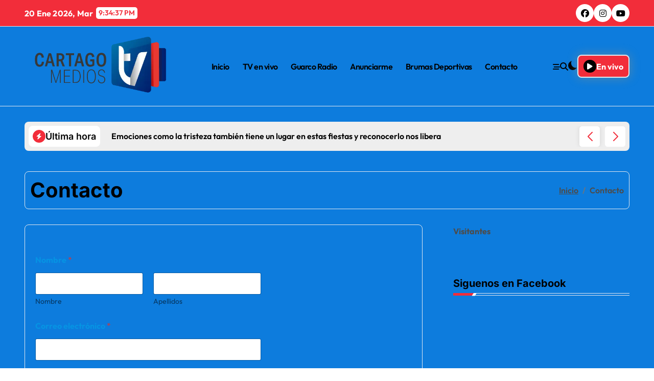

--- FILE ---
content_type: text/html; charset=UTF-8
request_url: https://cartagomedios.com/contacto/
body_size: 22761
content:
<!DOCTYPE html>
<html dir="ltr" lang="es" prefix="og: https://ogp.me/ns#">
<head>
    <meta charset="UTF-8">
    <meta name="viewport" content="width=device-width, initial-scale=1">
    <link rel="profile" href="http://gmpg.org/xfn/11">
    <title>Contacto - Cartago Medios TV</title>
	<style>img:is([sizes="auto" i], [sizes^="auto," i]) { contain-intrinsic-size: 3000px 1500px }</style>
	
		<!-- All in One SEO 4.8.7 - aioseo.com -->
	<meta name="robots" content="max-image-preview:large" />
	<link rel="canonical" href="https://cartagomedios.com/contacto/" />
	<meta name="generator" content="All in One SEO (AIOSEO) 4.8.7" />
		<meta property="og:locale" content="es_ES" />
		<meta property="og:site_name" content="Cartago Medios TV - Entretenimiento para todos" />
		<meta property="og:type" content="article" />
		<meta property="og:title" content="Contacto - Cartago Medios TV" />
		<meta property="og:url" content="https://cartagomedios.com/contacto/" />
		<meta property="og:image" content="https://cartagomedios.com/wp-content/uploads/2025/04/cropped-Logo-Color.webp" />
		<meta property="og:image:secure_url" content="https://cartagomedios.com/wp-content/uploads/2025/04/cropped-Logo-Color.webp" />
		<meta property="article:published_time" content="2023-08-13T02:14:27+00:00" />
		<meta property="article:modified_time" content="2025-04-07T16:20:20+00:00" />
		<meta name="twitter:card" content="summary_large_image" />
		<meta name="twitter:title" content="Contacto - Cartago Medios TV" />
		<meta name="twitter:image" content="https://cartagomedios.com/wp-content/uploads/2025/04/cropped-Logo-Color.webp" />
		<script type="application/ld+json" class="aioseo-schema">
			{"@context":"https:\/\/schema.org","@graph":[{"@type":"BreadcrumbList","@id":"https:\/\/cartagomedios.com\/contacto\/#breadcrumblist","itemListElement":[{"@type":"ListItem","@id":"https:\/\/cartagomedios.com#listItem","position":1,"name":"Home","item":"https:\/\/cartagomedios.com","nextItem":{"@type":"ListItem","@id":"https:\/\/cartagomedios.com\/contacto\/#listItem","name":"Contacto"}},{"@type":"ListItem","@id":"https:\/\/cartagomedios.com\/contacto\/#listItem","position":2,"name":"Contacto","previousItem":{"@type":"ListItem","@id":"https:\/\/cartagomedios.com#listItem","name":"Home"}}]},{"@type":"Organization","@id":"https:\/\/cartagomedios.com\/#organization","name":"Cartago Medios","description":"Entretenimiento para todos","url":"https:\/\/cartagomedios.com\/","logo":{"@type":"ImageObject","url":"https:\/\/cartagomedios.com\/wp-content\/uploads\/2025\/04\/cropped-Logo-Color.webp","@id":"https:\/\/cartagomedios.com\/contacto\/#organizationLogo","width":488,"height":198},"image":{"@id":"https:\/\/cartagomedios.com\/contacto\/#organizationLogo"}},{"@type":"WebPage","@id":"https:\/\/cartagomedios.com\/contacto\/#webpage","url":"https:\/\/cartagomedios.com\/contacto\/","name":"Contacto - Cartago Medios TV","inLanguage":"es-ES","isPartOf":{"@id":"https:\/\/cartagomedios.com\/#website"},"breadcrumb":{"@id":"https:\/\/cartagomedios.com\/contacto\/#breadcrumblist"},"datePublished":"2023-08-13T02:14:27-06:00","dateModified":"2025-04-07T16:20:20-06:00"},{"@type":"WebSite","@id":"https:\/\/cartagomedios.com\/#website","url":"https:\/\/cartagomedios.com\/","name":"Cartago Medios","description":"Entretenimiento para todos","inLanguage":"es-ES","publisher":{"@id":"https:\/\/cartagomedios.com\/#organization"}}]}
		</script>
		<!-- All in One SEO -->

<link rel="alternate" type="application/rss+xml" title="Cartago Medios TV &raquo; Feed" href="https://cartagomedios.com/feed/" />
<link rel="alternate" type="application/rss+xml" title="Cartago Medios TV &raquo; Feed de los comentarios" href="https://cartagomedios.com/comments/feed/" />
		<!-- This site uses the Google Analytics by MonsterInsights plugin v9.11.1 - Using Analytics tracking - https://www.monsterinsights.com/ -->
		<!-- Nota: MonsterInsights no está actualmente configurado en este sitio. El dueño del sitio necesita identificarse usando su cuenta de Google Analytics en el panel de ajustes de MonsterInsights. -->
					<!-- No tracking code set -->
				<!-- / Google Analytics by MonsterInsights -->
		<script type="text/javascript">
/* <![CDATA[ */
window._wpemojiSettings = {"baseUrl":"https:\/\/s.w.org\/images\/core\/emoji\/16.0.1\/72x72\/","ext":".png","svgUrl":"https:\/\/s.w.org\/images\/core\/emoji\/16.0.1\/svg\/","svgExt":".svg","source":{"concatemoji":"https:\/\/cartagomedios.com\/wp-includes\/js\/wp-emoji-release.min.js?ver=6.8.3"}};
/*! This file is auto-generated */
!function(s,n){var o,i,e;function c(e){try{var t={supportTests:e,timestamp:(new Date).valueOf()};sessionStorage.setItem(o,JSON.stringify(t))}catch(e){}}function p(e,t,n){e.clearRect(0,0,e.canvas.width,e.canvas.height),e.fillText(t,0,0);var t=new Uint32Array(e.getImageData(0,0,e.canvas.width,e.canvas.height).data),a=(e.clearRect(0,0,e.canvas.width,e.canvas.height),e.fillText(n,0,0),new Uint32Array(e.getImageData(0,0,e.canvas.width,e.canvas.height).data));return t.every(function(e,t){return e===a[t]})}function u(e,t){e.clearRect(0,0,e.canvas.width,e.canvas.height),e.fillText(t,0,0);for(var n=e.getImageData(16,16,1,1),a=0;a<n.data.length;a++)if(0!==n.data[a])return!1;return!0}function f(e,t,n,a){switch(t){case"flag":return n(e,"\ud83c\udff3\ufe0f\u200d\u26a7\ufe0f","\ud83c\udff3\ufe0f\u200b\u26a7\ufe0f")?!1:!n(e,"\ud83c\udde8\ud83c\uddf6","\ud83c\udde8\u200b\ud83c\uddf6")&&!n(e,"\ud83c\udff4\udb40\udc67\udb40\udc62\udb40\udc65\udb40\udc6e\udb40\udc67\udb40\udc7f","\ud83c\udff4\u200b\udb40\udc67\u200b\udb40\udc62\u200b\udb40\udc65\u200b\udb40\udc6e\u200b\udb40\udc67\u200b\udb40\udc7f");case"emoji":return!a(e,"\ud83e\udedf")}return!1}function g(e,t,n,a){var r="undefined"!=typeof WorkerGlobalScope&&self instanceof WorkerGlobalScope?new OffscreenCanvas(300,150):s.createElement("canvas"),o=r.getContext("2d",{willReadFrequently:!0}),i=(o.textBaseline="top",o.font="600 32px Arial",{});return e.forEach(function(e){i[e]=t(o,e,n,a)}),i}function t(e){var t=s.createElement("script");t.src=e,t.defer=!0,s.head.appendChild(t)}"undefined"!=typeof Promise&&(o="wpEmojiSettingsSupports",i=["flag","emoji"],n.supports={everything:!0,everythingExceptFlag:!0},e=new Promise(function(e){s.addEventListener("DOMContentLoaded",e,{once:!0})}),new Promise(function(t){var n=function(){try{var e=JSON.parse(sessionStorage.getItem(o));if("object"==typeof e&&"number"==typeof e.timestamp&&(new Date).valueOf()<e.timestamp+604800&&"object"==typeof e.supportTests)return e.supportTests}catch(e){}return null}();if(!n){if("undefined"!=typeof Worker&&"undefined"!=typeof OffscreenCanvas&&"undefined"!=typeof URL&&URL.createObjectURL&&"undefined"!=typeof Blob)try{var e="postMessage("+g.toString()+"("+[JSON.stringify(i),f.toString(),p.toString(),u.toString()].join(",")+"));",a=new Blob([e],{type:"text/javascript"}),r=new Worker(URL.createObjectURL(a),{name:"wpTestEmojiSupports"});return void(r.onmessage=function(e){c(n=e.data),r.terminate(),t(n)})}catch(e){}c(n=g(i,f,p,u))}t(n)}).then(function(e){for(var t in e)n.supports[t]=e[t],n.supports.everything=n.supports.everything&&n.supports[t],"flag"!==t&&(n.supports.everythingExceptFlag=n.supports.everythingExceptFlag&&n.supports[t]);n.supports.everythingExceptFlag=n.supports.everythingExceptFlag&&!n.supports.flag,n.DOMReady=!1,n.readyCallback=function(){n.DOMReady=!0}}).then(function(){return e}).then(function(){var e;n.supports.everything||(n.readyCallback(),(e=n.source||{}).concatemoji?t(e.concatemoji):e.wpemoji&&e.twemoji&&(t(e.twemoji),t(e.wpemoji)))}))}((window,document),window._wpemojiSettings);
/* ]]> */
</script>

<link rel='stylesheet' id='newsxo-theme-fonts-css' href='https://cartagomedios.com/wp-content/fonts/8a96c18f0590aaafe48c4bde8507abbd.css?ver=20201110' type='text/css' media='all' />
<style id='wp-emoji-styles-inline-css' type='text/css'>

	img.wp-smiley, img.emoji {
		display: inline !important;
		border: none !important;
		box-shadow: none !important;
		height: 1em !important;
		width: 1em !important;
		margin: 0 0.07em !important;
		vertical-align: -0.1em !important;
		background: none !important;
		padding: 0 !important;
	}
</style>
<link rel='stylesheet' id='wp-block-library-css' href='https://cartagomedios.com/wp-includes/css/dist/block-library/style.min.css?ver=6.8.3' type='text/css' media='all' />
<style id='wp-block-library-theme-inline-css' type='text/css'>
.wp-block-audio :where(figcaption){color:#555;font-size:13px;text-align:center}.is-dark-theme .wp-block-audio :where(figcaption){color:#ffffffa6}.wp-block-audio{margin:0 0 1em}.wp-block-code{border:1px solid #ccc;border-radius:4px;font-family:Menlo,Consolas,monaco,monospace;padding:.8em 1em}.wp-block-embed :where(figcaption){color:#555;font-size:13px;text-align:center}.is-dark-theme .wp-block-embed :where(figcaption){color:#ffffffa6}.wp-block-embed{margin:0 0 1em}.blocks-gallery-caption{color:#555;font-size:13px;text-align:center}.is-dark-theme .blocks-gallery-caption{color:#ffffffa6}:root :where(.wp-block-image figcaption){color:#555;font-size:13px;text-align:center}.is-dark-theme :root :where(.wp-block-image figcaption){color:#ffffffa6}.wp-block-image{margin:0 0 1em}.wp-block-pullquote{border-bottom:4px solid;border-top:4px solid;color:currentColor;margin-bottom:1.75em}.wp-block-pullquote cite,.wp-block-pullquote footer,.wp-block-pullquote__citation{color:currentColor;font-size:.8125em;font-style:normal;text-transform:uppercase}.wp-block-quote{border-left:.25em solid;margin:0 0 1.75em;padding-left:1em}.wp-block-quote cite,.wp-block-quote footer{color:currentColor;font-size:.8125em;font-style:normal;position:relative}.wp-block-quote:where(.has-text-align-right){border-left:none;border-right:.25em solid;padding-left:0;padding-right:1em}.wp-block-quote:where(.has-text-align-center){border:none;padding-left:0}.wp-block-quote.is-large,.wp-block-quote.is-style-large,.wp-block-quote:where(.is-style-plain){border:none}.wp-block-search .wp-block-search__label{font-weight:700}.wp-block-search__button{border:1px solid #ccc;padding:.375em .625em}:where(.wp-block-group.has-background){padding:1.25em 2.375em}.wp-block-separator.has-css-opacity{opacity:.4}.wp-block-separator{border:none;border-bottom:2px solid;margin-left:auto;margin-right:auto}.wp-block-separator.has-alpha-channel-opacity{opacity:1}.wp-block-separator:not(.is-style-wide):not(.is-style-dots){width:100px}.wp-block-separator.has-background:not(.is-style-dots){border-bottom:none;height:1px}.wp-block-separator.has-background:not(.is-style-wide):not(.is-style-dots){height:2px}.wp-block-table{margin:0 0 1em}.wp-block-table td,.wp-block-table th{word-break:normal}.wp-block-table :where(figcaption){color:#555;font-size:13px;text-align:center}.is-dark-theme .wp-block-table :where(figcaption){color:#ffffffa6}.wp-block-video :where(figcaption){color:#555;font-size:13px;text-align:center}.is-dark-theme .wp-block-video :where(figcaption){color:#ffffffa6}.wp-block-video{margin:0 0 1em}:root :where(.wp-block-template-part.has-background){margin-bottom:0;margin-top:0;padding:1.25em 2.375em}
</style>
<style id='classic-theme-styles-inline-css' type='text/css'>
/*! This file is auto-generated */
.wp-block-button__link{color:#fff;background-color:#32373c;border-radius:9999px;box-shadow:none;text-decoration:none;padding:calc(.667em + 2px) calc(1.333em + 2px);font-size:1.125em}.wp-block-file__button{background:#32373c;color:#fff;text-decoration:none}
</style>
<style id='global-styles-inline-css' type='text/css'>
:root{--wp--preset--aspect-ratio--square: 1;--wp--preset--aspect-ratio--4-3: 4/3;--wp--preset--aspect-ratio--3-4: 3/4;--wp--preset--aspect-ratio--3-2: 3/2;--wp--preset--aspect-ratio--2-3: 2/3;--wp--preset--aspect-ratio--16-9: 16/9;--wp--preset--aspect-ratio--9-16: 9/16;--wp--preset--color--black: #000000;--wp--preset--color--cyan-bluish-gray: #abb8c3;--wp--preset--color--white: #ffffff;--wp--preset--color--pale-pink: #f78da7;--wp--preset--color--vivid-red: #cf2e2e;--wp--preset--color--luminous-vivid-orange: #ff6900;--wp--preset--color--luminous-vivid-amber: #fcb900;--wp--preset--color--light-green-cyan: #7bdcb5;--wp--preset--color--vivid-green-cyan: #00d084;--wp--preset--color--pale-cyan-blue: #8ed1fc;--wp--preset--color--vivid-cyan-blue: #0693e3;--wp--preset--color--vivid-purple: #9b51e0;--wp--preset--gradient--vivid-cyan-blue-to-vivid-purple: linear-gradient(135deg,rgba(6,147,227,1) 0%,rgb(155,81,224) 100%);--wp--preset--gradient--light-green-cyan-to-vivid-green-cyan: linear-gradient(135deg,rgb(122,220,180) 0%,rgb(0,208,130) 100%);--wp--preset--gradient--luminous-vivid-amber-to-luminous-vivid-orange: linear-gradient(135deg,rgba(252,185,0,1) 0%,rgba(255,105,0,1) 100%);--wp--preset--gradient--luminous-vivid-orange-to-vivid-red: linear-gradient(135deg,rgba(255,105,0,1) 0%,rgb(207,46,46) 100%);--wp--preset--gradient--very-light-gray-to-cyan-bluish-gray: linear-gradient(135deg,rgb(238,238,238) 0%,rgb(169,184,195) 100%);--wp--preset--gradient--cool-to-warm-spectrum: linear-gradient(135deg,rgb(74,234,220) 0%,rgb(151,120,209) 20%,rgb(207,42,186) 40%,rgb(238,44,130) 60%,rgb(251,105,98) 80%,rgb(254,248,76) 100%);--wp--preset--gradient--blush-light-purple: linear-gradient(135deg,rgb(255,206,236) 0%,rgb(152,150,240) 100%);--wp--preset--gradient--blush-bordeaux: linear-gradient(135deg,rgb(254,205,165) 0%,rgb(254,45,45) 50%,rgb(107,0,62) 100%);--wp--preset--gradient--luminous-dusk: linear-gradient(135deg,rgb(255,203,112) 0%,rgb(199,81,192) 50%,rgb(65,88,208) 100%);--wp--preset--gradient--pale-ocean: linear-gradient(135deg,rgb(255,245,203) 0%,rgb(182,227,212) 50%,rgb(51,167,181) 100%);--wp--preset--gradient--electric-grass: linear-gradient(135deg,rgb(202,248,128) 0%,rgb(113,206,126) 100%);--wp--preset--gradient--midnight: linear-gradient(135deg,rgb(2,3,129) 0%,rgb(40,116,252) 100%);--wp--preset--font-size--small: 13px;--wp--preset--font-size--medium: 20px;--wp--preset--font-size--large: 36px;--wp--preset--font-size--x-large: 42px;--wp--preset--spacing--20: 0.44rem;--wp--preset--spacing--30: 0.67rem;--wp--preset--spacing--40: 1rem;--wp--preset--spacing--50: 1.5rem;--wp--preset--spacing--60: 2.25rem;--wp--preset--spacing--70: 3.38rem;--wp--preset--spacing--80: 5.06rem;--wp--preset--shadow--natural: 6px 6px 9px rgba(0, 0, 0, 0.2);--wp--preset--shadow--deep: 12px 12px 50px rgba(0, 0, 0, 0.4);--wp--preset--shadow--sharp: 6px 6px 0px rgba(0, 0, 0, 0.2);--wp--preset--shadow--outlined: 6px 6px 0px -3px rgba(255, 255, 255, 1), 6px 6px rgba(0, 0, 0, 1);--wp--preset--shadow--crisp: 6px 6px 0px rgba(0, 0, 0, 1);}:root :where(.is-layout-flow) > :first-child{margin-block-start: 0;}:root :where(.is-layout-flow) > :last-child{margin-block-end: 0;}:root :where(.is-layout-flow) > *{margin-block-start: 24px;margin-block-end: 0;}:root :where(.is-layout-constrained) > :first-child{margin-block-start: 0;}:root :where(.is-layout-constrained) > :last-child{margin-block-end: 0;}:root :where(.is-layout-constrained) > *{margin-block-start: 24px;margin-block-end: 0;}:root :where(.is-layout-flex){gap: 24px;}:root :where(.is-layout-grid){gap: 24px;}body .is-layout-flex{display: flex;}.is-layout-flex{flex-wrap: wrap;align-items: center;}.is-layout-flex > :is(*, div){margin: 0;}body .is-layout-grid{display: grid;}.is-layout-grid > :is(*, div){margin: 0;}.has-black-color{color: var(--wp--preset--color--black) !important;}.has-cyan-bluish-gray-color{color: var(--wp--preset--color--cyan-bluish-gray) !important;}.has-white-color{color: var(--wp--preset--color--white) !important;}.has-pale-pink-color{color: var(--wp--preset--color--pale-pink) !important;}.has-vivid-red-color{color: var(--wp--preset--color--vivid-red) !important;}.has-luminous-vivid-orange-color{color: var(--wp--preset--color--luminous-vivid-orange) !important;}.has-luminous-vivid-amber-color{color: var(--wp--preset--color--luminous-vivid-amber) !important;}.has-light-green-cyan-color{color: var(--wp--preset--color--light-green-cyan) !important;}.has-vivid-green-cyan-color{color: var(--wp--preset--color--vivid-green-cyan) !important;}.has-pale-cyan-blue-color{color: var(--wp--preset--color--pale-cyan-blue) !important;}.has-vivid-cyan-blue-color{color: var(--wp--preset--color--vivid-cyan-blue) !important;}.has-vivid-purple-color{color: var(--wp--preset--color--vivid-purple) !important;}.has-black-background-color{background-color: var(--wp--preset--color--black) !important;}.has-cyan-bluish-gray-background-color{background-color: var(--wp--preset--color--cyan-bluish-gray) !important;}.has-white-background-color{background-color: var(--wp--preset--color--white) !important;}.has-pale-pink-background-color{background-color: var(--wp--preset--color--pale-pink) !important;}.has-vivid-red-background-color{background-color: var(--wp--preset--color--vivid-red) !important;}.has-luminous-vivid-orange-background-color{background-color: var(--wp--preset--color--luminous-vivid-orange) !important;}.has-luminous-vivid-amber-background-color{background-color: var(--wp--preset--color--luminous-vivid-amber) !important;}.has-light-green-cyan-background-color{background-color: var(--wp--preset--color--light-green-cyan) !important;}.has-vivid-green-cyan-background-color{background-color: var(--wp--preset--color--vivid-green-cyan) !important;}.has-pale-cyan-blue-background-color{background-color: var(--wp--preset--color--pale-cyan-blue) !important;}.has-vivid-cyan-blue-background-color{background-color: var(--wp--preset--color--vivid-cyan-blue) !important;}.has-vivid-purple-background-color{background-color: var(--wp--preset--color--vivid-purple) !important;}.has-black-border-color{border-color: var(--wp--preset--color--black) !important;}.has-cyan-bluish-gray-border-color{border-color: var(--wp--preset--color--cyan-bluish-gray) !important;}.has-white-border-color{border-color: var(--wp--preset--color--white) !important;}.has-pale-pink-border-color{border-color: var(--wp--preset--color--pale-pink) !important;}.has-vivid-red-border-color{border-color: var(--wp--preset--color--vivid-red) !important;}.has-luminous-vivid-orange-border-color{border-color: var(--wp--preset--color--luminous-vivid-orange) !important;}.has-luminous-vivid-amber-border-color{border-color: var(--wp--preset--color--luminous-vivid-amber) !important;}.has-light-green-cyan-border-color{border-color: var(--wp--preset--color--light-green-cyan) !important;}.has-vivid-green-cyan-border-color{border-color: var(--wp--preset--color--vivid-green-cyan) !important;}.has-pale-cyan-blue-border-color{border-color: var(--wp--preset--color--pale-cyan-blue) !important;}.has-vivid-cyan-blue-border-color{border-color: var(--wp--preset--color--vivid-cyan-blue) !important;}.has-vivid-purple-border-color{border-color: var(--wp--preset--color--vivid-purple) !important;}.has-vivid-cyan-blue-to-vivid-purple-gradient-background{background: var(--wp--preset--gradient--vivid-cyan-blue-to-vivid-purple) !important;}.has-light-green-cyan-to-vivid-green-cyan-gradient-background{background: var(--wp--preset--gradient--light-green-cyan-to-vivid-green-cyan) !important;}.has-luminous-vivid-amber-to-luminous-vivid-orange-gradient-background{background: var(--wp--preset--gradient--luminous-vivid-amber-to-luminous-vivid-orange) !important;}.has-luminous-vivid-orange-to-vivid-red-gradient-background{background: var(--wp--preset--gradient--luminous-vivid-orange-to-vivid-red) !important;}.has-very-light-gray-to-cyan-bluish-gray-gradient-background{background: var(--wp--preset--gradient--very-light-gray-to-cyan-bluish-gray) !important;}.has-cool-to-warm-spectrum-gradient-background{background: var(--wp--preset--gradient--cool-to-warm-spectrum) !important;}.has-blush-light-purple-gradient-background{background: var(--wp--preset--gradient--blush-light-purple) !important;}.has-blush-bordeaux-gradient-background{background: var(--wp--preset--gradient--blush-bordeaux) !important;}.has-luminous-dusk-gradient-background{background: var(--wp--preset--gradient--luminous-dusk) !important;}.has-pale-ocean-gradient-background{background: var(--wp--preset--gradient--pale-ocean) !important;}.has-electric-grass-gradient-background{background: var(--wp--preset--gradient--electric-grass) !important;}.has-midnight-gradient-background{background: var(--wp--preset--gradient--midnight) !important;}.has-small-font-size{font-size: var(--wp--preset--font-size--small) !important;}.has-medium-font-size{font-size: var(--wp--preset--font-size--medium) !important;}.has-large-font-size{font-size: var(--wp--preset--font-size--large) !important;}.has-x-large-font-size{font-size: var(--wp--preset--font-size--x-large) !important;}
:root :where(.wp-block-pullquote){font-size: 1.5em;line-height: 1.6;}
</style>
<link rel='stylesheet' id='contact-form-7-css' href='https://cartagomedios.com/wp-content/plugins/contact-form-7/includes/css/styles.css?ver=6.1.2' type='text/css' media='all' />
<link rel='stylesheet' id='fb-widget-frontend-style-css' href='https://cartagomedios.com/wp-content/plugins/facebook-pagelike-widget/assets/css/style.css?ver=1.0.0' type='text/css' media='all' />
<link rel='stylesheet' id='wpforms-modern-full-css' href='https://cartagomedios.com/wp-content/plugins/wpforms-lite/assets/css/frontend/modern/wpforms-full.min.css?ver=1.9.8.1' type='text/css' media='all' />
<style id='wpforms-modern-full-inline-css' type='text/css'>
:root {
				--wpforms-field-border-radius: 3px;
--wpforms-field-border-style: solid;
--wpforms-field-border-size: 1px;
--wpforms-field-background-color: #ffffff;
--wpforms-field-border-color: rgba( 0, 0, 0, 0.25 );
--wpforms-field-border-color-spare: rgba( 0, 0, 0, 0.25 );
--wpforms-field-text-color: rgba( 0, 0, 0, 0.7 );
--wpforms-field-menu-color: #ffffff;
--wpforms-label-color: rgba( 0, 0, 0, 0.85 );
--wpforms-label-sublabel-color: rgba( 0, 0, 0, 0.55 );
--wpforms-label-error-color: #d63637;
--wpforms-button-border-radius: 3px;
--wpforms-button-border-style: none;
--wpforms-button-border-size: 1px;
--wpforms-button-background-color: #066aab;
--wpforms-button-border-color: #066aab;
--wpforms-button-text-color: #ffffff;
--wpforms-page-break-color: #066aab;
--wpforms-background-image: none;
--wpforms-background-position: center center;
--wpforms-background-repeat: no-repeat;
--wpforms-background-size: cover;
--wpforms-background-width: 100px;
--wpforms-background-height: 100px;
--wpforms-background-color: rgba( 0, 0, 0, 0 );
--wpforms-background-url: none;
--wpforms-container-padding: 0px;
--wpforms-container-border-style: none;
--wpforms-container-border-width: 1px;
--wpforms-container-border-color: #000000;
--wpforms-container-border-radius: 3px;
--wpforms-field-size-input-height: 43px;
--wpforms-field-size-input-spacing: 15px;
--wpforms-field-size-font-size: 16px;
--wpforms-field-size-line-height: 19px;
--wpforms-field-size-padding-h: 14px;
--wpforms-field-size-checkbox-size: 16px;
--wpforms-field-size-sublabel-spacing: 5px;
--wpforms-field-size-icon-size: 1;
--wpforms-label-size-font-size: 16px;
--wpforms-label-size-line-height: 19px;
--wpforms-label-size-sublabel-font-size: 14px;
--wpforms-label-size-sublabel-line-height: 17px;
--wpforms-button-size-font-size: 17px;
--wpforms-button-size-height: 41px;
--wpforms-button-size-padding-h: 15px;
--wpforms-button-size-margin-top: 10px;
--wpforms-container-shadow-size-box-shadow: none;
			}
</style>
<link rel='stylesheet' id='all-css-css' href='https://cartagomedios.com/wp-content/themes/newsxo/assets/css/all.css?ver=6.8.3' type='text/css' media='all' />
<link rel='stylesheet' id='dark-css' href='https://cartagomedios.com/wp-content/themes/newsxo/assets/css/colors/dark.css?ver=6.8.3' type='text/css' media='all' />
<link rel='stylesheet' id='default-color-css' href='https://cartagomedios.com/wp-content/themes/newsxo/assets/css/colors/default-color.css?ver=6.8.3' type='text/css' media='all' />
<link rel='stylesheet' id='core-css' href='https://cartagomedios.com/wp-content/themes/newsxo/assets/css/sass/core.css?ver=6.8.3' type='text/css' media='all' />
<link rel='stylesheet' id='core-rtl-css' href='https://cartagomedios.com/wp-content/themes/newsxo/assets/css/sass/core-rtl.css?ver=6.8.3' type='text/css' media='all' />
<link rel='stylesheet' id='newsxo-style-css' href='https://cartagomedios.com/wp-content/themes/newsxo/style.css?ver=6.8.3' type='text/css' media='all' />
<style id='newsxo-style-inline-css' type='text/css'>
footer .bs-footer-bottom-area .custom-logo, footer .bs-footer-copyright .custom-logo { width: 150px;} footer .bs-footer-bottom-area .custom-logo, footer .bs-footer-copyright .custom-logo { height: 82px;} 
</style>
<link rel='stylesheet' id='wp-core-css' href='https://cartagomedios.com/wp-content/themes/newsxo/assets/css/sass/wp-core.css?ver=6.8.3' type='text/css' media='all' />
<link rel='stylesheet' id='swiper-bundle-css-css' href='https://cartagomedios.com/wp-content/themes/newsxo/assets/css/swiper-bundle.css?ver=6.8.3' type='text/css' media='all' />
<link rel='stylesheet' id='menu-core-css-css' href='https://cartagomedios.com/wp-content/themes/newsxo/assets/css/sm-core-css.css?ver=6.8.3' type='text/css' media='all' />
<link rel='stylesheet' id='smartmenus-css' href='https://cartagomedios.com/wp-content/themes/newsxo/assets/css/sm-clean.css?ver=6.8.3' type='text/css' media='all' />
<script type="text/javascript" src="https://cartagomedios.com/wp-includes/js/jquery/jquery.min.js?ver=3.7.1" id="jquery-core-js"></script>
<script type="text/javascript" src="https://cartagomedios.com/wp-includes/js/jquery/jquery-migrate.min.js?ver=3.4.1" id="jquery-migrate-js"></script>
<script type="text/javascript" src="https://cartagomedios.com/wp-content/themes/newsxo/assets/js/navigation.js?ver=6.8.3" id="newsxo-navigation-js"></script>
<script type="text/javascript" src="https://cartagomedios.com/wp-content/themes/newsxo/assets/js/swiper-bundle.js?ver=6.8.3" id="swiper-bundle-js"></script>
<script type="text/javascript" src="https://cartagomedios.com/wp-content/themes/newsxo/assets/js/hc-sticky.js?ver=6.8.3" id="sticky-js-js"></script>
<script type="text/javascript" src="https://cartagomedios.com/wp-content/themes/newsxo/assets/js/jquery.sticky.js?ver=6.8.3" id="sticky-header-js-js"></script>
<script type="text/javascript" src="https://cartagomedios.com/wp-content/themes/newsxo/assets/js/jquery.smartmenus.js?ver=6.8.3" id="smartmenus-js-js"></script>
<script type="text/javascript" src="https://cartagomedios.com/wp-content/themes/newsxo/assets/js/jquery.cookie.min.js?ver=6.8.3" id="jquery-cookie-js"></script>
<link rel="https://api.w.org/" href="https://cartagomedios.com/wp-json/" /><link rel="alternate" title="JSON" type="application/json" href="https://cartagomedios.com/wp-json/wp/v2/pages/30" /><link rel="EditURI" type="application/rsd+xml" title="RSD" href="https://cartagomedios.com/xmlrpc.php?rsd" />
<meta name="generator" content="WordPress 6.8.3" />
<link rel='shortlink' href='https://cartagomedios.com/?p=30' />
<link rel="alternate" title="oEmbed (JSON)" type="application/json+oembed" href="https://cartagomedios.com/wp-json/oembed/1.0/embed?url=https%3A%2F%2Fcartagomedios.com%2Fcontacto%2F" />
<link rel="alternate" title="oEmbed (XML)" type="text/xml+oembed" href="https://cartagomedios.com/wp-json/oembed/1.0/embed?url=https%3A%2F%2Fcartagomedios.com%2Fcontacto%2F&#038;format=xml" />
        <style>
            .bs-blog-post p:nth-of-type(1)::first-letter {
                display: none;
            }
        </style>
    <meta name="generator" content="Elementor 3.32.3; features: e_font_icon_svg, additional_custom_breakpoints; settings: css_print_method-external, google_font-enabled, font_display-swap">
			<style>
				.e-con.e-parent:nth-of-type(n+4):not(.e-lazyloaded):not(.e-no-lazyload),
				.e-con.e-parent:nth-of-type(n+4):not(.e-lazyloaded):not(.e-no-lazyload) * {
					background-image: none !important;
				}
				@media screen and (max-height: 1024px) {
					.e-con.e-parent:nth-of-type(n+3):not(.e-lazyloaded):not(.e-no-lazyload),
					.e-con.e-parent:nth-of-type(n+3):not(.e-lazyloaded):not(.e-no-lazyload) * {
						background-image: none !important;
					}
				}
				@media screen and (max-height: 640px) {
					.e-con.e-parent:nth-of-type(n+2):not(.e-lazyloaded):not(.e-no-lazyload),
					.e-con.e-parent:nth-of-type(n+2):not(.e-lazyloaded):not(.e-no-lazyload) * {
						background-image: none !important;
					}
				}
			</style>
			        <style type="text/css">
            
                .site-title,
                .site-description {
                    position: absolute;
                    clip: rect(1px, 1px, 1px, 1px);
                }

                    </style>
        					<style id="ive-style-frontend"></style>
					<link rel="icon" href="https://cartagomedios.com/wp-content/uploads/2023/09/cropped-cropped-cropped-Logo-Color-png-2-1-32x32.png" sizes="32x32" />
<link rel="icon" href="https://cartagomedios.com/wp-content/uploads/2023/09/cropped-cropped-cropped-Logo-Color-png-2-1-192x192.png" sizes="192x192" />
<link rel="apple-touch-icon" href="https://cartagomedios.com/wp-content/uploads/2023/09/cropped-cropped-cropped-Logo-Color-png-2-1-180x180.png" />
<meta name="msapplication-TileImage" content="https://cartagomedios.com/wp-content/uploads/2023/09/cropped-cropped-cropped-Logo-Color-png-2-1-270x270.png" />
</head>

<body class="wp-singular page-template-default page page-id-30 wp-custom-logo wp-embed-responsive wp-theme-newsxo wide  ta-hide-date-author-in-list defaultcolor elementor-default elementor-kit-530" >
    

<div id="page" class="site">
    <a class="skip-link screen-reader-text" href="#content">
        Ir al contenido    </a>

    <!--wrapper-->
    <div class="wrapper" id="custom-background-css">
    <!--==================== Header ====================-->
      <header class="bs-headtwo">
    <!-- Main Menu Area-->
    <div class="bs-head-detail d-none d-lg-flex">
        <!--top-bar-->
    <div class="container">
      <div class="row align-items-center">
          <!--col-md-5-->
          <div class="col-md-12 col-xs-12">
            <div class="tobbar-right d-flex-space flex-wrap ">
              <div class="top-date ms-1">            <span class="day">
                20 Ene  2026, Mar            </span>
                        <span id="time" class="time"></span>
        </div>  <ul class="bs-social">
            <li>
          <a target="_blank" href="https://www.facebook.com/cartagomedios">
            <i class="fab fa-facebook"></i>
          </a>
        </li>
                <li>
          <a target="_blank" href="https://www.instagram.com/cartagomedios">
            <i class="fab fa-instagram"></i>
          </a>
        </li>
                <li>
          <a target="_blank" href="https://www.youtube.com/@CartagoMedios">
            <i class="fab fa-youtube"></i>
          </a>
        </li>
        </ul>          </div>
        </div>
        <!--/col-md-5-->
      </div>
    </div>
    <!--/top-bar-->
        </div>
        <div class="bs-menu-full sticky-header">
      <div class="inner">
        <div class="container">
          <div class="main d-flex align-center">
            
            <!-- logo Area-->
            <!-- logo-->
<div class="logo">
  <div class="site-logo">
    <a href="https://cartagomedios.com/" class="navbar-brand" rel="home"><img fetchpriority="high" width="488" height="198" src="https://cartagomedios.com/wp-content/uploads/2025/04/cropped-Logo-Color.webp" class="custom-logo" alt="Cartago Medios TV" decoding="async" srcset="https://cartagomedios.com/wp-content/uploads/2025/04/cropped-Logo-Color.webp 488w, https://cartagomedios.com/wp-content/uploads/2025/04/cropped-Logo-Color-300x122.webp 300w" sizes="(max-width: 488px) 100vw, 488px" /></a>  </div>
  <div class="site-branding-text d-none">
      <p class="site-title"> <a href="https://cartagomedios.com/" rel="home">Cartago Medios TV</a></p>
        <p class="site-description">Entretenimiento para todos</p>
  </div>
</div><!-- /logo-->
            <!-- /logo Area-->

            <!-- Main Menu Area-->
             
    <div class="navbar-wp">
      <button class="menu-btn">
        <span class="icon-bar"></span>
        <span class="icon-bar"></span>
        <span class="icon-bar"></span>
      </button>
      <nav id="main-nav" class="nav-wp justify-center">
                <!-- Sample menu definition -->
        <ul id="menu-primero" class="sm sm-clean"><li id="menu-item-80" class="menu-item menu-item-type-post_type menu-item-object-page menu-item-home menu-item-80"><a class="nav-link" title="Inicio" href="https://cartagomedios.com/">Inicio</a></li>
<li id="menu-item-935" class="menu-item menu-item-type-post_type menu-item-object-page menu-item-935"><a class="nav-link" title="TV en vivo" href="https://cartagomedios.com/tv/">TV en vivo</a></li>
<li id="menu-item-892" class="menu-item menu-item-type-post_type menu-item-object-page menu-item-892"><a class="nav-link" title="Guarco Radio" href="https://cartagomedios.com/guarcoradio/">Guarco Radio</a></li>
<li id="menu-item-1317" class="menu-item menu-item-type-post_type menu-item-object-page menu-item-1317"><a class="nav-link" title="Anunciarme" href="https://cartagomedios.com/anunciarme/">Anunciarme</a></li>
<li id="menu-item-1010" class="menu-item menu-item-type-post_type menu-item-object-page menu-item-1010"><a class="nav-link" title="Brumas Deportivas" href="https://cartagomedios.com/brumasdeportivas/">Brumas Deportivas</a></li>
<li id="menu-item-102" class="menu-item menu-item-type-post_type menu-item-object-page current-menu-item page_item page-item-30 current_page_item menu-item-102 active"><a class="nav-link" title="Contacto" href="https://cartagomedios.com/contacto/">Contacto</a></li>
</ul>      </nav> 
    </div>
              <!-- /Main Menu Area-->

            <!-- Right Area-->
            <div class="right-nav">
    <!-- Off Canvas -->
      <div class="hedaer-offcanvas d-none d-lg-block">
        <button class="offcanvas-trigger" bs-data-clickable-end="true">
          <i class="fa-solid fa-bars-staggered"></i>
        </button>
      </div>
    <!-- /Off Canvas -->
    
        <!-- search-->
      <a class="msearch element" href="#" bs-search-clickable="true">
        <i class="fa-solid fa-magnifying-glass"></i>
      </a>
      <!-- /search-->
          <label class="switch d-none d-lg-inline-block" for="switch">
        <input type="checkbox" name="mode-switch" id="mode-switcher" class="defaultcolor" data-skin-mode="defaultcolor">
      </label>
     
    <a href="https://cartagomedios.com/tv/" class="subscribe-btn btn btn-five d-flex" data-text="En vivo"  target="_blank">
      <i class="fas fa-play"></i> <span>En vivo</span>    </a>
    </div>
            <!-- Right-->
          </div><!-- /main-->
        </div><!-- /container-->
      </div><!-- /inner-->
    </div><!-- /Main Menu Area-->
  </header>
    <!--news ticker start-->
    <div class="bs-latest-ticker-news">
         <!--container-->
 <div class="container">
  <!-- bs-latest-news -->
  <div class="bs-latest-news">
          <div class="bn_title">
        <h5 class="title"><i class="fas fa-bolt"></i><span>Última hora</span></h5>
      </div>
        <!-- bs-latest-news_slider -->
    <div class="bs-latest-news-slider swipe bs swiper-container">
      <div class="swiper-wrapper">
                    <div class="swiper-slide">
              <a href="https://cartagomedios.com/emociones-como-la-tristeza-tambien-tiene-un-lugar-en-estas-fiestas-y-reconocerlo-nos-libera/">
                <span>Emociones como la tristeza también tiene un lugar en estas fiestas y reconocerlo nos libera</span>
              </a>
            </div> 
                        <div class="swiper-slide">
              <a href="https://cartagomedios.com/la-ccss-abrira-mesas-de-negociacion-con-trabajadores-independientes-para-mejorar-y-equiparar-condiciones-de-aseguramiento/">
                <span>La CCSS abrirá mesas de negociación con trabajadores independientes para mejorar y equiparar condiciones de aseguramiento</span>
              </a>
            </div> 
                        <div class="swiper-slide">
              <a href="https://cartagomedios.com/matra-abre-su-sexto-local-en-el-guarco-de-autolub/">
                <span>MATRA abre su sexto local en El Guarco de AUTOLUB.</span>
              </a>
            </div> 
                        <div class="swiper-slide">
              <a href="https://cartagomedios.com/costa-rica-se-corono-campeon-mundial-de-robotica-en-singapur-con-un-vivero-espacial-inteligente/">
                <span>Costa Rica se coronó campeón mundial de robótica en Singapur con un vivero espacial inteligente</span>
              </a>
            </div> 
                        <div class="swiper-slide">
              <a href="https://cartagomedios.com/paseo-metropoli-celebra-la-magia-de-la-navidad/">
                <span>Paseo Metrópoli celebra la magia de la Navidad</span>
              </a>
            </div> 
             
      </div>
      <div class="bs-latest-news-nav">
        <div class="swiper-button-next"></div>
        <div class="swiper-button-prev"></div>
      </div>
    </div>
    <!-- // bs-latest-news_slider -->
  </div>
  <!-- bs-latest-news -->
  </div><!--/container-->
      </div>
    <!--news ticker end-->
    <!--==================== main content section ====================-->
<main id="content" class="page-class content">
	<!--container-->
		<div class="container">
			<div class="bs-card-box page-entry-title">                <div class="page-entry-title-box">
                <h1 class="entry-title title mb-0">Contacto</h1>
                </div>            <div class="bs-breadcrumb-section">
                <div class="overlay">
                    <div class="row">
                        <nav aria-label="breadcrumb">
                            <ol class="breadcrumb">
                                <div role="navigation" aria-label="Ruta de navegación" class="breadcrumb-trail breadcrumbs" itemprop="breadcrumb"><ul class="breadcrumb trail-items" itemscope itemtype="http://schema.org/BreadcrumbList"><meta name="numberOfItems" content="2" /><meta name="itemListOrder" content="Ascending" /><li itemprop="itemListElement breadcrumb-item" itemscope itemtype="http://schema.org/ListItem" class="trail-item breadcrumb-item  trail-begin"><a href="https://cartagomedios.com/" rel="home" itemprop="item"><span itemprop="name">Inicio</span></a><meta itemprop="position" content="1" /></li><li itemprop="itemListElement breadcrumb-item" itemscope itemtype="http://schema.org/ListItem" class="trail-item breadcrumb-item  trail-end"><span itemprop="name"><span itemprop="name">Contacto</span></span><meta itemprop="position" content="2" /></li></ul></div> 
                            </ol>
                        </nav>
                    </div>
                </div>
            </div>
        </div>			<!--row-->
			<div class="row">
					        
    <div class="col-lg-8 content-right">
        <div class="bs-card-box bs-blog-post bshre wd-back">
            <style id="wpforms-css-vars-944-block-32670cfd-a753-426c-af91-113c8e73bd90">
				#wpforms-944.wpforms-block-32670cfd-a753-426c-af91-113c8e73bd90 {
				--wpforms-label-color: #0693e3;
--wpforms-field-size-input-height: 43px;
--wpforms-field-size-input-spacing: 15px;
--wpforms-field-size-font-size: 16px;
--wpforms-field-size-line-height: 19px;
--wpforms-field-size-padding-h: 14px;
--wpforms-field-size-checkbox-size: 16px;
--wpforms-field-size-sublabel-spacing: 5px;
--wpforms-field-size-icon-size: 1;
--wpforms-label-size-font-size: 16px;
--wpforms-label-size-line-height: 19px;
--wpforms-label-size-sublabel-font-size: 14px;
--wpforms-label-size-sublabel-line-height: 17px;
--wpforms-button-size-font-size: 17px;
--wpforms-button-size-height: 41px;
--wpforms-button-size-padding-h: 15px;
--wpforms-button-size-margin-top: 10px;
			}
			</style><div class="wpforms-container wpforms-container-full wpforms-block wpforms-block-32670cfd-a753-426c-af91-113c8e73bd90 wpforms-render-modern" id="wpforms-944"><form id="wpforms-form-944" class="wpforms-validate wpforms-form wpforms-ajax-form" data-formid="944" method="post" enctype="multipart/form-data" action="/contacto/" data-token="0be66247ec9d3c0439ff895b37dac934" data-token-time="1768927778"><noscript class="wpforms-error-noscript">Por favor, activa JavaScript en tu navegador para completar este formulario.</noscript><div id="wpforms-error-noscript" style="display: none;">Por favor, activa JavaScript en tu navegador para completar este formulario.</div><div class="wpforms-field-container">		<div id="wpforms-944-field_4-container"
			class="wpforms-field wpforms-field-text"
			data-field-type="text"
			data-field-id="4"
			>
			<label class="wpforms-field-label" for="wpforms-944-field_4" >Comentario Correo Nombre</label>
			<input type="text" id="wpforms-944-field_4" class="wpforms-field-medium" name="wpforms[fields][4]" >
		</div>
		<div id="wpforms-944-field_1-container" class="wpforms-field wpforms-field-name" data-field-id="1"><fieldset><legend class="wpforms-field-label">Nombre <span class="wpforms-required-label" aria-hidden="true">*</span></legend><div class="wpforms-field-row wpforms-field-medium"><div class="wpforms-field-row-block wpforms-first wpforms-one-half"><input type="text" id="wpforms-944-field_1" class="wpforms-field-name-first wpforms-field-required" name="wpforms[fields][1][first]" aria-errormessage="wpforms-944-field_1-error" required><label for="wpforms-944-field_1" class="wpforms-field-sublabel after">Nombre</label></div><div class="wpforms-field-row-block wpforms-one-half"><input type="text" id="wpforms-944-field_1-last" class="wpforms-field-name-last wpforms-field-required" name="wpforms[fields][1][last]" aria-errormessage="wpforms-944-field_1-last-error" required><label for="wpforms-944-field_1-last" class="wpforms-field-sublabel after">Apellidos</label></div></div></fieldset></div><div id="wpforms-944-field_2-container" class="wpforms-field wpforms-field-email" data-field-id="2"><label class="wpforms-field-label" for="wpforms-944-field_2">Correo electrónico <span class="wpforms-required-label" aria-hidden="true">*</span></label><input type="email" id="wpforms-944-field_2" class="wpforms-field-medium wpforms-field-required" name="wpforms[fields][2]" spellcheck="false" aria-errormessage="wpforms-944-field_2-error" required></div><div id="wpforms-944-field_3-container" class="wpforms-field wpforms-field-textarea" data-field-id="3"><label class="wpforms-field-label" for="wpforms-944-field_3">Comentario o mensaje</label><textarea id="wpforms-944-field_3" class="wpforms-field-medium" name="wpforms[fields][3]" aria-errormessage="wpforms-944-field_3-error" ></textarea></div><script>
				( function() {
					const style = document.createElement( 'style' );
					style.appendChild( document.createTextNode( '#wpforms-944-field_4-container { position: absolute !important; overflow: hidden !important; display: inline !important; height: 1px !important; width: 1px !important; z-index: -1000 !important; padding: 0 !important; } #wpforms-944-field_4-container input { visibility: hidden; } #wpforms-conversational-form-page #wpforms-944-field_4-container label { counter-increment: none; }' ) );
					document.head.appendChild( style );
					document.currentScript?.remove();
				} )();
			</script></div><!-- .wpforms-field-container --><div class="wpforms-submit-container" ><input type="hidden" name="wpforms[id]" value="944"><input type="hidden" name="page_title" value="Contacto"><input type="hidden" name="page_url" value="https://cartagomedios.com/contacto/"><input type="hidden" name="url_referer" value="https://cartagomedios.com/brumasdeportivas/"><input type="hidden" name="page_id" value="30"><input type="hidden" name="wpforms[post_id]" value="30"><button type="submit" name="wpforms[submit]" id="wpforms-submit-944" class="wpforms-submit" data-alt-text="Enviando..." data-submit-text="Enviar" aria-live="assertive" value="wpforms-submit">Enviar</button><img decoding="async" src="https://cartagomedios.com/wp-content/plugins/wpforms-lite/assets/images/submit-spin.svg" class="wpforms-submit-spinner" style="display: none;" width="26" height="26" alt="Cargando"></div></form></div>  <!-- .wpforms-container -->	
        </div>
    </div>  
        <!--col-lg-4-->
            <aside class="col-lg-4 sidebar-right">
                
<div id="sidebar-right" class="bs-sidebar bs-sticky">
	<div id="block-65" class="bs-widget widget_block widget_text">
<p><strong>Visitantes</strong></p>
</div><div id="block-69" class="bs-widget widget_block"><!-- Histats.com  (div with counter) --><div id="histats_counter"></div>
<!-- Histats.com  START  (aync)-->
<script type="text/javascript">var _Hasync= _Hasync|| [];
_Hasync.push(['Histats.start', '1,4971283,4,4,130,70,00011001']);
_Hasync.push(['Histats.fasi', '1']);
_Hasync.push(['Histats.track_hits', '']);
(function() {
var hs = document.createElement('script'); hs.type = 'text/javascript'; hs.async = true;
hs.src = ('//s10.histats.com/js15_as.js');
(document.getElementsByTagName('head')[0] || document.getElementsByTagName('body')[0]).appendChild(hs);
})();</script>
<noscript><a href="/" target="_blank"><img decoding="async"  src="//sstatic1.histats.com/0.gif?4971283&101" alt="contadores web" border="0"></a></noscript>
<!-- Histats.com  END  --></div><div id="fbw_id-7" class="bs-widget widget_fbw_id"><div class="bs-widget-title one"><h2 class="title"><span><i class="fas fa-arrow-right"></i></span>Siguenos en Facebook</h2><div class="border-line"></div></div>        <div class="fb-widget-container" style="position: relative; min-height: 500px;">
            <div class="fb_loader" style="text-align: center !important;">
                <img src="https://cartagomedios.com/wp-content/plugins/facebook-pagelike-widget/assets/images/loader.gif" alt="Loading..." />
            </div>

            <div id="fb-root"></div>
            <div class="fb-page" 
                data-href="https://www.facebook.com/cartagomedios" 
                data-width="350" 
                data-height="500" 
                data-small-header="false" 
                data-adapt-container-width="false" 
                data-hide-cover="false" 
                data-show-facepile="false" 
                data-tabs="timeline" 
                data-lazy="false"
                data-xfbml-parse-ignore="false">
            </div>
        </div>
        </div><div id="fbw_id-2" class="bs-widget widget_fbw_id"><div class="bs-widget-title one"><h2 class="title"><span><i class="fas fa-arrow-right"></i></span>Síguenos en Facebook</h2><div class="border-line"></div></div>        <div class="fb-widget-container" style="position: relative; min-height: 500px;">
            <div class="fb_loader" style="text-align: center !important;">
                <img src="https://cartagomedios.com/wp-content/plugins/facebook-pagelike-widget/assets/images/loader.gif" alt="Loading..." />
            </div>

            <div id="fb-root"></div>
            <div class="fb-page" 
                data-href="https://www.facebook.com/guarcoradio" 
                data-width="350" 
                data-height="500" 
                data-small-header="false" 
                data-adapt-container-width="false" 
                data-hide-cover="false" 
                data-show-facepile="false" 
                data-tabs="timeline" 
                data-lazy="false"
                data-xfbml-parse-ignore="false">
            </div>
        </div>
        </div><div id="block-43" class="bs-widget widget_block">
<div class="wp-block-columns is-layout-flex wp-container-core-columns-is-layout-28f84493 wp-block-columns-is-layout-flex">
<div class="wp-block-column is-layout-flow wp-block-column-is-layout-flow" style="flex-basis:100%"></div>
</div>
</div></div>
            </aside>
        <!--/col-lg-4--> 
    				</div>
			<!--/row-->
		</div>
	<!--/container-->
</main>
<!-- </main> -->
<!--==================== Missed ====================-->
<div class="missed">
  <div class="container">
    <div class="row">
      <div class="col-12">
        <div class="wd-back position-relative">
          			<!-- bs-sec-title -->
			<div class="bs-widget-title one">
				<h4 class="title"><span><i class="fas fa-arrow-right"></i></span>Te has perdido</h4>
				<div class="border-line"></div>
			</div> 
			<!-- // bs-sec-title -->
			          <div class="missedslider d-grid column4">
                              <div class="bs-blog-post three md bshre mb-0">
                  <figure class="bs-thumb-bg back-img" style="background-image: url(https://cartagomedios.com/wp-content/uploads/2025/12/shutterstock_763246567.jpg);"></figure>
                    <a class="link-div" href="https://cartagomedios.com/emociones-como-la-tristeza-tambien-tiene-un-lugar-en-estas-fiestas-y-reconocerlo-nos-libera/"></a>
                    <div class="inner">
                                      <div class="bs-blog-category one">
                                            <a href="https://cartagomedios.com/category/blog/" style="" id="category_1_color" >
                            Blog                        </a>
                                            <a href="https://cartagomedios.com/category/navidad/" style="" id="category_92_color" >
                            Navidad                        </a>
                                            <a href="https://cartagomedios.com/category/salud/" style="" id="category_87_color" >
                            Salud                        </a>
                                    </div>
                                      <div class="title-wrap">
                        <h4 class="title bsm"><a href="https://cartagomedios.com/emociones-como-la-tristeza-tambien-tiene-un-lugar-en-estas-fiestas-y-reconocerlo-nos-libera/">Emociones como la tristeza también tiene un lugar en estas fiestas y reconocerlo nos libera</a></h4>
                        <div class="btn-wrap">
                          <a href="https://cartagomedios.com/emociones-como-la-tristeza-tambien-tiene-un-lugar-en-estas-fiestas-y-reconocerlo-nos-libera/"><i class="fas fa-arrow-right"></i></a>
                        </div>
                      </div> 
                    </div>
                  </div>
                              <div class="bs-blog-post three md bshre mb-0">
                  <figure class="bs-thumb-bg back-img" style="background-image: url(https://cartagomedios.com/wp-content/uploads/2025/07/IMG_4334-1024x575.jpg);"></figure>
                    <a class="link-div" href="https://cartagomedios.com/la-ccss-abrira-mesas-de-negociacion-con-trabajadores-independientes-para-mejorar-y-equiparar-condiciones-de-aseguramiento/"></a>
                    <div class="inner">
                                      <div class="bs-blog-category one">
                                            <a href="https://cartagomedios.com/category/blog/" style="" id="category_1_color" >
                            Blog                        </a>
                                            <a href="https://cartagomedios.com/category/empresa/" style="" id="category_32_color" >
                            Empresa                        </a>
                                            <a href="https://cartagomedios.com/category/gobierno/" style="" id="category_31_color" >
                            Gobierno                        </a>
                                            <a href="https://cartagomedios.com/category/noticia/" style="" id="category_18_color" >
                            Noticia                        </a>
                                            <a href="https://cartagomedios.com/category/pymes/" style="--cat-color:#34085b" id="category_10_color" >
                            Pymes                        </a>
                                    </div>
                                      <div class="title-wrap">
                        <h4 class="title bsm"><a href="https://cartagomedios.com/la-ccss-abrira-mesas-de-negociacion-con-trabajadores-independientes-para-mejorar-y-equiparar-condiciones-de-aseguramiento/">La CCSS abrirá mesas de negociación con trabajadores independientes para mejorar y equiparar condiciones de aseguramiento</a></h4>
                        <div class="btn-wrap">
                          <a href="https://cartagomedios.com/la-ccss-abrira-mesas-de-negociacion-con-trabajadores-independientes-para-mejorar-y-equiparar-condiciones-de-aseguramiento/"><i class="fas fa-arrow-right"></i></a>
                        </div>
                      </div> 
                    </div>
                  </div>
                              <div class="bs-blog-post three md bshre mb-0">
                  <figure class="bs-thumb-bg back-img" style="background-image: url(https://cartagomedios.com/wp-content/uploads/2025/12/matra.png);"></figure>
                    <a class="link-div" href="https://cartagomedios.com/matra-abre-su-sexto-local-en-el-guarco-de-autolub/"></a>
                    <div class="inner">
                                      <div class="bs-blog-category one">
                                            <a href="https://cartagomedios.com/category/blog/" style="" id="category_1_color" >
                            Blog                        </a>
                                            <a href="https://cartagomedios.com/category/empresa/" style="" id="category_32_color" >
                            Empresa                        </a>
                                            <a href="https://cartagomedios.com/category/noticia/" style="" id="category_18_color" >
                            Noticia                        </a>
                                    </div>
                                      <div class="title-wrap">
                        <h4 class="title bsm"><a href="https://cartagomedios.com/matra-abre-su-sexto-local-en-el-guarco-de-autolub/">MATRA abre su sexto local en El Guarco de AUTOLUB.</a></h4>
                        <div class="btn-wrap">
                          <a href="https://cartagomedios.com/matra-abre-su-sexto-local-en-el-guarco-de-autolub/"><i class="fas fa-arrow-right"></i></a>
                        </div>
                      </div> 
                    </div>
                  </div>
                              <div class="bs-blog-post three md bshre mb-0">
                  <figure class="bs-thumb-bg back-img" style="background-image: url(https://cartagomedios.com/wp-content/uploads/2025/12/recibierndo-premio2-1024x768.jpg);"></figure>
                    <a class="link-div" href="https://cartagomedios.com/costa-rica-se-corono-campeon-mundial-de-robotica-en-singapur-con-un-vivero-espacial-inteligente/"></a>
                    <div class="inner">
                                      <div class="bs-blog-category one">
                                            <a href="https://cartagomedios.com/category/blog/" style="" id="category_1_color" >
                            Blog                        </a>
                                            <a href="https://cartagomedios.com/category/jovenes/" style="" id="category_56_color" >
                            Jóvenes                        </a>
                                            <a href="https://cartagomedios.com/category/noticia/" style="" id="category_18_color" >
                            Noticia                        </a>
                                    </div>
                                      <div class="title-wrap">
                        <h4 class="title bsm"><a href="https://cartagomedios.com/costa-rica-se-corono-campeon-mundial-de-robotica-en-singapur-con-un-vivero-espacial-inteligente/">Costa Rica se coronó campeón mundial de robótica en Singapur con un vivero espacial inteligente</a></h4>
                        <div class="btn-wrap">
                          <a href="https://cartagomedios.com/costa-rica-se-corono-campeon-mundial-de-robotica-en-singapur-con-un-vivero-espacial-inteligente/"><i class="fas fa-arrow-right"></i></a>
                        </div>
                      </div> 
                    </div>
                  </div>
               
          </div>        
        </div><!-- end wd-back -->
      </div><!-- end col12 -->
    </div><!-- end row -->
  </div><!-- end container -->
</div> 
<!-- end missed -->
    <!--==================== FOOTER AREA ====================-->
        <footer class="footer one "
     >
        <div class="overlay" style="background-color: ;">
            <!--Start bs-footer-widget-area-->
                            <div class="bs-footer-bottom-area">
                    <div class="container">
                        <div class="row align-center">
                            <div class="col-lg-6 col-md-6">
                                <div class="footer-logo text-xs">
                                    <a href="https://cartagomedios.com/" class="navbar-brand" rel="home"><img width="488" height="198" src="https://cartagomedios.com/wp-content/uploads/2025/04/cropped-Logo-Color.webp" class="custom-logo" alt="Cartago Medios TV" decoding="async" srcset="https://cartagomedios.com/wp-content/uploads/2025/04/cropped-Logo-Color.webp 488w, https://cartagomedios.com/wp-content/uploads/2025/04/cropped-Logo-Color-300x122.webp 300w" sizes="(max-width: 488px) 100vw, 488px" /></a>                                    <div class="site-branding-text">
                                        <p class="site-title-footer"> <a href="https://cartagomedios.com/" rel="home">Cartago Medios TV</a></p>
                                        <p class="site-description-footer">Entretenimiento para todos</p>
                                    </div>
                                </div>
                            </div>
                            <!--col-lg-3-->
                            <div class="col-lg-6 col-md-6">
                                  <ul class="bs-social">
            <li>
          <a target="_blank" href="https://www.facebook.com/cartagomedios">
            <i class="fab fa-facebook"></i>
          </a>
        </li>
                <li>
          <a target="_blank" href="https://www.instagram.com/cartagomedios">
            <i class="fab fa-instagram"></i>
          </a>
        </li>
                <li>
          <a target="_blank" href="https://www.youtube.com/@CartagoMedios">
            <i class="fab fa-youtube"></i>
          </a>
        </li>
        </ul>                            </div>
                            <!--/col-lg-3-->
                        </div>
                        <!--/row-->
                    </div>
                    <!--/container-->
                </div>
                <!--End bs-footer-widget-area-->
                                    <div class="bs-footer-copyright">
                        <div class="container">
                            <div class="row">
                                <div class="col-lg-6 col-md-6 text-xs">
                                                                            <p class="mb-0">
                                            Copyright © Todos los derechos reservados Cartago Medios TV                                            <span class="sep"> | </span>
                                            <a href="#" target="_blank">Newsxo</a> por <a href="https://themeansar.com" target="_blank">Themeansar</a>.                                        </p>
                                                                           
                                </div>
                                                                    <div class="col-lg-6 col-md-6 text-md-end text-xs">
                                                                                <ul id="menu-principal1" class="info-right"><li id="menu-item-606" class="menu-item menu-item-type-post_type menu-item-object-page menu-item-home menu-item-606"><a class="nav-link" title="Inicio" href="https://cartagomedios.com/">Inicio</a></li>
<li id="menu-item-608" class="menu-item menu-item-type-post_type menu-item-object-page current-menu-item page_item page-item-30 current_page_item menu-item-608 active"><a class="nav-link" title="Contacto" href="https://cartagomedios.com/contacto/">Contacto</a></li>
<li id="menu-item-1322" class="menu-item menu-item-type-taxonomy menu-item-object-category menu-item-1322"><a class="nav-link" title="Blog" href="https://cartagomedios.com/category/blog/">Blog</a></li>
<li id="menu-item-1323" class="menu-item menu-item-type-taxonomy menu-item-object-category menu-item-1323"><a class="nav-link" title="Noticia" href="https://cartagomedios.com/category/noticia/">Noticia</a></li>
<li id="menu-item-1324" class="menu-item menu-item-type-taxonomy menu-item-object-category menu-item-1324"><a class="nav-link" title="Empresa" href="https://cartagomedios.com/category/empresa/">Empresa</a></li>
<li id="menu-item-1325" class="menu-item menu-item-type-taxonomy menu-item-object-post_tag menu-item-1325"><a class="nav-link" title="Navidad" href="https://cartagomedios.com/tag/navidad/">Navidad</a></li>
</ul>                                    </div>
                                                            </div>
                        </div>
                    </div> 
                 
        </div>
        <!--/overlay-->
    </footer>
    <!--/footer-->
</div>
<!--/wrapper-->
<!--Scroll To Top-->
                <div class="newsxo_stt">
                <a href="#" class="bs_upscr">
                    <i class="fa-solid fa-arrow-up"></i>
                </a>
            </div>
      <aside class="bs-offcanvas end" bs-data-targeted="true">
    <div class="bs-offcanvas-close">
      <a href="#" class="bs-offcanvas-btn-close" bs-data-removable="true">
        <span></span>
        <span></span>
      </a>
    </div>
    <div class="bs-offcanvas-inner">
            <div class="bs-card-box empty-sidebar">
      			<!-- bs-sec-title -->
			<div class="bs-widget-title one">
				<h4 class="title"><span><i class="fas fa-arrow-right"></i></span>Header Toggle Sidebar</h4>
				<div class="border-line"></div>
			</div> 
			<!-- // bs-sec-title -->
			        <p class='empty-sidebar-widget-text'>
          This is an example widget to show how the Header Toggle Sidebar looks by default. You can add custom widgets from the          <a href='https://cartagomedios.com/wp-admin/widgets.php' title='widgets'>
            widgets          </a>
          in the admin.        </p>
      </div>
          </div>
  </aside>
          <div class="search-popup" bs-search-targeted="true">
            <div class="search-popup-content">
                <div class="search-popup-close">
                    <button type="button" class="btn-close" bs-dismiss-search="true"><i class="fa-solid fa-xmark"></i></button>
                </div>
                <div class="search-inner">
                    <form role="search" method="get" class="search-form" action="https://cartagomedios.com/">
				<label>
					<span class="screen-reader-text">Buscar:</span>
					<input type="search" class="search-field" placeholder="Buscar &hellip;" value="" name="s" />
				</label>
				<input type="submit" class="search-submit" value="Buscar" />
			</form>                </div>
            </div>
        </div>
    <!--/Scroll To Top-->
<script type="speculationrules">
{"prefetch":[{"source":"document","where":{"and":[{"href_matches":"\/*"},{"not":{"href_matches":["\/wp-*.php","\/wp-admin\/*","\/wp-content\/uploads\/*","\/wp-content\/*","\/wp-content\/plugins\/*","\/wp-content\/themes\/newsxo\/*","\/*\\?(.+)"]}},{"not":{"selector_matches":"a[rel~=\"nofollow\"]"}},{"not":{"selector_matches":".no-prefetch, .no-prefetch a"}}]},"eagerness":"conservative"}]}
</script>

			<script>(function(d, s, id) {
			var js, fjs = d.getElementsByTagName(s)[0];
			js = d.createElement(s); js.id = id;
			js.src = 'https://connect.facebook.net/es_ES/sdk/xfbml.customerchat.js#xfbml=1&version=v6.0&autoLogAppEvents=1'
			fjs.parentNode.insertBefore(js, fjs);
			}(document, 'script', 'facebook-jssdk'));</script>
			<div class="fb-customerchat" attribution="wordpress" attribution_version="2.3" page_id="567565990087954"></div>

			    <div class="bs-overlay-section" bs-remove-overlay="true"></div>
<style type="text/css"> 
	:root {
		--wrap-color: #0d7cdd;
	}
/* Top Bar Color*/
.bs-head-detail {
  background: ;
}
.bs-head-detail, .bs-latest-news .bs-latest-news-slider a{
  color: ;
}
/*==================== Site title and tagline ====================*/
.site-title a, .site-description{
  color: 000;
}
body.dark .site-title a, body.dark .site-description{
  color: #0235d1;
}
/*=================== Blog Post Color ===================*/
.site-branding-text .site-title a:hover{
  color:  !important;
}
body.dark .site-branding-text .site-title a:hover{
  color:  !important;
}
/* Footer Color*/
footer .bs-footer-copyright {
  background: #3618a3;
}
footer .bs-widget p, footer .site-title a, footer .site-title a:hover , footer .site-description, footer .site-description:hover, footer .bs-widget h6, footer .mg_contact_widget .bs-widget h6 {
  color: ;
}
footer .bs-footer-copyright p, footer .bs-footer-copyright a {
  color: ;
}
@media (min-width: 992px) {
    
    .archive-class .sidebar-right, .archive-class .sidebar-left , .index-class .sidebar-right, .index-class .sidebar-left{
      flex: 100;
      max-width:34% !important;
    }
    .archive-class .content-right , .index-class .content-right {
      max-width: calc((100% - 34%)) !important;
    }
  }
</style>
			<script>
				const lazyloadRunObserver = () => {
					const lazyloadBackgrounds = document.querySelectorAll( `.e-con.e-parent:not(.e-lazyloaded)` );
					const lazyloadBackgroundObserver = new IntersectionObserver( ( entries ) => {
						entries.forEach( ( entry ) => {
							if ( entry.isIntersecting ) {
								let lazyloadBackground = entry.target;
								if( lazyloadBackground ) {
									lazyloadBackground.classList.add( 'e-lazyloaded' );
								}
								lazyloadBackgroundObserver.unobserve( entry.target );
							}
						});
					}, { rootMargin: '200px 0px 200px 0px' } );
					lazyloadBackgrounds.forEach( ( lazyloadBackground ) => {
						lazyloadBackgroundObserver.observe( lazyloadBackground );
					} );
				};
				const events = [
					'DOMContentLoaded',
					'elementor/lazyload/observe',
				];
				events.forEach( ( event ) => {
					document.addEventListener( event, lazyloadRunObserver );
				} );
			</script>
			<style id='core-block-supports-inline-css' type='text/css'>
.wp-container-core-columns-is-layout-28f84493{flex-wrap:nowrap;}
</style>
<script type="text/javascript" src="https://cartagomedios.com/wp-includes/js/dist/hooks.min.js?ver=4d63a3d491d11ffd8ac6" id="wp-hooks-js"></script>
<script type="text/javascript" src="https://cartagomedios.com/wp-includes/js/dist/i18n.min.js?ver=5e580eb46a90c2b997e6" id="wp-i18n-js"></script>
<script type="text/javascript" id="wp-i18n-js-after">
/* <![CDATA[ */
wp.i18n.setLocaleData( { 'text direction\u0004ltr': [ 'ltr' ] } );
/* ]]> */
</script>
<script type="text/javascript" src="https://cartagomedios.com/wp-content/plugins/contact-form-7/includes/swv/js/index.js?ver=6.1.2" id="swv-js"></script>
<script type="text/javascript" id="contact-form-7-js-translations">
/* <![CDATA[ */
( function( domain, translations ) {
	var localeData = translations.locale_data[ domain ] || translations.locale_data.messages;
	localeData[""].domain = domain;
	wp.i18n.setLocaleData( localeData, domain );
} )( "contact-form-7", {"translation-revision-date":"2025-09-30 06:27:56+0000","generator":"GlotPress\/4.0.1","domain":"messages","locale_data":{"messages":{"":{"domain":"messages","plural-forms":"nplurals=2; plural=n != 1;","lang":"es"},"This contact form is placed in the wrong place.":["Este formulario de contacto est\u00e1 situado en el lugar incorrecto."],"Error:":["Error:"]}},"comment":{"reference":"includes\/js\/index.js"}} );
/* ]]> */
</script>
<script type="text/javascript" id="contact-form-7-js-before">
/* <![CDATA[ */
var wpcf7 = {
    "api": {
        "root": "https:\/\/cartagomedios.com\/wp-json\/",
        "namespace": "contact-form-7\/v1"
    },
    "cached": 1
};
/* ]]> */
</script>
<script type="text/javascript" src="https://cartagomedios.com/wp-content/plugins/contact-form-7/includes/js/index.js?ver=6.1.2" id="contact-form-7-js"></script>
<script type="text/javascript" id="countdown-script-js-extra">
/* <![CDATA[ */
var iveCountAjax = {"ajaxurl":"https:\/\/cartagomedios.com\/wp-admin\/admin-ajax.php","api_nonce":"0c396e7137","api_url":"https:\/\/cartagomedios.com\/wp-json\/ive\/v1\/","countdownNonce":"8e3ca3fcef","ivenow":"{\"now\":\"1\\\/20\\\/2026 10:49:38\"}"};
/* ]]> */
</script>
<script type="text/javascript" src="https://cartagomedios.com/wp-content/plugins/ibtana-visual-editor/js/jquery.ive-countdown.min.js?ver=2.4.5" id="countdown-script-js"></script>
<script type="text/javascript" src="https://www.google.com/recaptcha/api.js?render=6Ldh-aAnAAAAAMet822mkU-y8v7eCk-KrLrHlXS9&amp;ver=3.0" id="google-recaptcha-js"></script>
<script type="text/javascript" src="https://cartagomedios.com/wp-includes/js/dist/vendor/wp-polyfill.min.js?ver=3.15.0" id="wp-polyfill-js"></script>
<script type="text/javascript" id="wpcf7-recaptcha-js-before">
/* <![CDATA[ */
var wpcf7_recaptcha = {
    "sitekey": "6Ldh-aAnAAAAAMet822mkU-y8v7eCk-KrLrHlXS9",
    "actions": {
        "homepage": "homepage",
        "contactform": "contactform"
    }
};
/* ]]> */
</script>
<script type="text/javascript" src="https://cartagomedios.com/wp-content/plugins/contact-form-7/modules/recaptcha/index.js?ver=6.1.2" id="wpcf7-recaptcha-js"></script>
<script type="text/javascript" src="https://cartagomedios.com/wp-content/plugins/facebook-pagelike-widget/assets/js/fb.js?ver=3.0" id="scfbwidgetscript-js"></script>
<script type="text/javascript" src="https://connect.facebook.net/es_LA/sdk.js?ver=1.0#xfbml=1&amp;version=v18.0" id="scfbexternalscript-js"></script>
<script type="text/javascript" src="https://cartagomedios.com/wp-content/themes/newsxo/assets/js/custom.js?ver=6.8.3" id="newsxo_custom-js-js"></script>
<script type="text/javascript" src="https://cartagomedios.com/wp-content/themes/newsxo/assets/js/dark.js?ver=6.8.3" id="newsxo-dark-js"></script>
<script type="text/javascript" src="https://cartagomedios.com/wp-content/plugins/wpforms-lite/assets/lib/jquery.validate.min.js?ver=1.21.0" id="wpforms-validation-js"></script>
<script type="text/javascript" src="https://cartagomedios.com/wp-content/plugins/wpforms-lite/assets/lib/mailcheck.min.js?ver=1.1.2" id="wpforms-mailcheck-js"></script>
<script type="text/javascript" src="https://cartagomedios.com/wp-content/plugins/wpforms-lite/assets/lib/punycode.min.js?ver=1.0.0" id="wpforms-punycode-js"></script>
<script type="text/javascript" src="https://cartagomedios.com/wp-content/plugins/wpforms-lite/assets/js/share/utils.min.js?ver=1.9.8.1" id="wpforms-generic-utils-js"></script>
<script type="text/javascript" src="https://cartagomedios.com/wp-content/plugins/wpforms-lite/assets/js/frontend/wpforms.min.js?ver=1.9.8.1" id="wpforms-js"></script>
<script type="text/javascript" src="https://cartagomedios.com/wp-content/plugins/wpforms-lite/assets/js/frontend/wpforms-modern.min.js?ver=1.9.8.1" id="wpforms-modern-js"></script>
<script type="text/javascript" src="https://cartagomedios.com/wp-content/plugins/wpforms-lite/assets/js/frontend/fields/address.min.js?ver=1.9.8.1" id="wpforms-address-field-js"></script>
		<script>
		/(trident|msie)/i.test(navigator.userAgent)&&document.getElementById&&window.addEventListener&&window.addEventListener("hashchange",function(){var t,e=location.hash.substring(1);/^[A-z0-9_-]+$/.test(e)&&(t=document.getElementById(e))&&(/^(?:a|select|input|button|textarea)$/i.test(t.tagName)||(t.tabIndex=-1),t.focus())},!1);
		</script>
		<script type='text/javascript'>
/* <![CDATA[ */
var wpforms_settings = {"val_required":"Este campo es obligatorio.","val_email":"Por favor, introduce una direcci\u00f3n de correo electr\u00f3nico v\u00e1lida.","val_email_suggestion":"\u00bfQuieres decir {suggestion}?","val_email_suggestion_title":"Haz clic para aceptar esta sugerencia.","val_email_restricted":"Esta direcci\u00f3n de correo electr\u00f3nico no est\u00e1 permitida.","val_number":"Por favor, introduce un n\u00famero v\u00e1lido.","val_number_positive":"Por favor, introduce un n\u00famero de tel\u00e9fono v\u00e1lido.","val_minimum_price":"La cantidad introducida es menor del m\u00ednimo requerido.","val_confirm":"Los valores del campo no coinciden.","val_checklimit":"Has excedido el n\u00famero de selecciones permitidas: {#}.","val_limit_characters":"{count} de {limit} caracteres m\u00e1ximos.","val_limit_words":"{count} de {limit} palabras m\u00e1ximas.","val_min":"Please enter a value greater than or equal to {0}.","val_max":"Please enter a value less than or equal to {0}.","val_recaptcha_fail_msg":"Ha fallado la verificaci\u00f3n de Google reCAPTCHA, por favor, int\u00e9ntalo de nuevo m\u00e1s tarde.","val_turnstile_fail_msg":"Ha fallado la verificaci\u00f3n de Cloudflare Turnstile, por favor, int\u00e9ntalo de nuevo m\u00e1s tarde.","val_inputmask_incomplete":"Por favor, rellena el campo en el formato requerido.","uuid_cookie":"","locale":"es","country":"","country_list_label":"Lista de pa\u00edses","wpforms_plugin_url":"https:\/\/cartagomedios.com\/wp-content\/plugins\/wpforms-lite\/","gdpr":"","ajaxurl":"https:\/\/cartagomedios.com\/wp-admin\/admin-ajax.php","mailcheck_enabled":"1","mailcheck_domains":[],"mailcheck_toplevel_domains":["dev"],"is_ssl":"1","currency_code":"USD","currency_thousands":",","currency_decimals":"2","currency_decimal":".","currency_symbol":"$","currency_symbol_pos":"left","val_requiredpayment":"Pago obligatorio.","val_creditcard":"Por favor introduce un n\u00famero de tarjeta de cr\u00e9dito v\u00e1lido.","css_vars":["field-border-radius","field-border-style","field-border-size","field-background-color","field-border-color","field-text-color","field-menu-color","label-color","label-sublabel-color","label-error-color","button-border-radius","button-border-style","button-border-size","button-background-color","button-border-color","button-text-color","page-break-color","background-image","background-position","background-repeat","background-size","background-width","background-height","background-color","background-url","container-padding","container-border-style","container-border-width","container-border-color","container-border-radius","field-size-input-height","field-size-input-spacing","field-size-font-size","field-size-line-height","field-size-padding-h","field-size-checkbox-size","field-size-sublabel-spacing","field-size-icon-size","label-size-font-size","label-size-line-height","label-size-sublabel-font-size","label-size-sublabel-line-height","button-size-font-size","button-size-height","button-size-padding-h","button-size-margin-top","container-shadow-size-box-shadow"],"isModernMarkupEnabled":"1","formErrorMessagePrefix":"Mensaje de error del formulario","errorMessagePrefix":"Mensaje de error","submitBtnDisabled":"El bot\u00f3n de env\u00edo est\u00e1 desactivado durante el env\u00edo del formulario.","readOnlyDisallowedFields":["captcha","content","divider","hidden","html","entry-preview","pagebreak","payment-total"],"error_updating_token":"Error al actualizar el token. Por favor, int\u00e9ntalo de nuevo o ponte en contacto con soporte si el problema persiste.","network_error":"Error de red o no se puede acceder al servidor. Comprueba tu conexi\u00f3n o int\u00e9ntalo de nuevo m\u00e1s tarde.","token_cache_lifetime":"86400","hn_data":{"944":4},"address_field":{"list_countries_without_states":["GB","DE","CH","NL"]}}
/* ]]> */
</script>
<script type="text/javascript" id="ive-script-frontend"></script></body>
</html>

<!-- Page cached by LiteSpeed Cache 7.7 on 2026-01-20 10:49:38 -->

--- FILE ---
content_type: text/css
request_url: https://cartagomedios.com/wp-content/themes/newsxo/assets/css/colors/default-color.css?ver=6.8.3
body_size: 6652
content:
:root {
  --pri-color: #f22d3a;
  --grady-color: #f22d3a;
  --secondary-color: #000;
  --head-color: #fff;
  --stext-color: #000;
  --stext-color2: #fff;
  --text-color: #4C4C4C;
  --text-color2: #6e6e6e;
  --wtext-color: #fff;
  --bg-color: transparent;
  --bg-color2: #f1f1f1;
  --border-color: #e2e8f0;
  --box-color: #fff;
  --box-color2: #fff;
  --blog-backcolor: #fff;
  --blog-color: #6e6e6e;
  --cat-color: var(--grady-color);
  --cat-text-color: #fff;
  --wrap-color: #fff;
  /* header */
  --headbg-color: #fff;
  --headmenu-color: #000;
  /* footer  */
  --ftbackcolor: #161d2a;
  --ftborcolor: #2b3446;
  --ftwtitile-color: #fff;
  --ftwtext-color: #fff;
  --tac: #fff;
}

.wrapper {
  background: var(--wrap-color);
}

::-moz-selection {
  color: white;
  background: var(--pri-color);
}

::selection {
  color: white;
  background: var(--pri-color);
}

.site-title a, .site-description {
  color: var(--head-color);
}

.site-title a, .site-description {
  color: var(--stext-color);
}

.navbar-wp nav li a {
  color: var(--headmenu-color);
}

.navbar-wp nav li ul li a {
  color: var(--second-color);
}

.navbar-wp nav li a:hover {
  color: var(--pri-color);
}

.navbar-wp nav li .dropdown-menu li a:hover {
  color: var(--pri-color);
}

.sm-clean a:hover .sub-arrow {
  border-color: var(--pri-color) transparent transparent;
}

.sm-clean a.dropdown-item:hover .sub-arrow {
  border-color: transparent transparent transparent var(--pri-color);
}

.sm-rtl.sm-clean a.dropdown-item:hover .sub-arrow {
  border-color: transparent var(--pri-color) transparent transparent;
}

/*============  Drop Down Menu============*/
.navbar-wp nav ul.sb-menu li a {
  background: #fff;
  color: #000;
}
.navbar-wp nav ul.sb-menu li a:hover {
  color: #fff;
  background: var(--pri-color);
}

/*==================== default header ====================*/
.site-branding-text .site-title a:hover {
  color: var(--pri-color);
}

.bs-head-detail {
  color: #fff;
  background-color: var(--grady-color);
  border-bottom-color: var(--border-color);
}
.bs-head-detail .top-date {
  color: var(--head-color);
}
.bs-head-detail .top-date .time {
  background-color: var(--head-color);
  color: var(--pri-color);
}

.bs-default .bs-menu-full, .bs-headthree .bs-menu-full, .bs-headfour .bs-menu-full, .bs-headsix .bs-menu-full {
  border-color: var(--border-color);
}
.bs-default .bs-latest-news .bn_title .title, .bs-headthree .bs-latest-news .bn_title .title, .bs-headfour .bs-latest-news .bn_title .title, .bs-headsix .bs-latest-news .bn_title .title {
  background: var(--grady-color);
  color: #fff;
}
.bs-default .bs-latest-news .bn_title .title i, .bs-headthree .bs-latest-news .bn_title .title i, .bs-headfour .bs-latest-news .bn_title .title i, .bs-headsix .bs-latest-news .bn_title .title i {
  background: #fff;
  color: var(--pri-color);
}

.bs-latest-ticker-news .bs-latest-news {
  background-color: #eee;
}
.bs-latest-ticker-news .bs-latest-news .bn_title::after {
  background-color: #eee;
}

.bs-headtwo {
  border-bottom-color: var(--border-color);
}

.bs-headfour .bs-head-detail {
  background: #fff;
  color: #000;
}

.bs-headfour .bs-latest-news .bs-latest-news-slider a {
  color: #000;
}

.bs-no-list-area .count {
  background: #000;
  color: #fff;
}

.bs-headfive .bs-menu-full, .bs-headsix .bs-menu-full {
  background: var(--grady-color);
}
.bs-headfive .navbar-wp nav li a, .bs-headsix .navbar-wp nav li a {
  color: #fff;
}
.bs-headfive .navbar-wp nav li a .sub-arrow, .bs-headsix .navbar-wp nav li a .sub-arrow {
  border-color: #ffffff transparent transparent transparent;
}
.bs-headfive .navbar-wp nav li .dropdown-menu a, .bs-headsix .navbar-wp nav li .dropdown-menu a {
  color: var(--stext-color);
}
.bs-headfive .navbar-wp nav li .dropdown-menu a .sub-arrow, .bs-headsix .navbar-wp nav li .dropdown-menu a .sub-arrow {
  border-color: transparent transparent transparent var(--stext-color);
}
.bs-headfive .navbar-wp nav li .dropdown-menu a .menu-link-description, .bs-headsix .navbar-wp nav li .dropdown-menu a .menu-link-description {
  background: var(--grady-color);
  color: #fff;
}
.bs-headfive .navbar-wp nav li .dropdown-menu a .menu-link-description::after, .bs-headsix .navbar-wp nav li .dropdown-menu a .menu-link-description::after {
  background: var(--grady-color);
}
.bs-headfive .navbar-wp nav li .menu-link-description, .bs-headsix .navbar-wp nav li .menu-link-description {
  background: #fff;
  color: var(--pri-color);
}
.bs-headfive .navbar-wp nav li .menu-link-description::after, .bs-headsix .navbar-wp nav li .menu-link-description::after {
  background: #fff;
}
.bs-headfive .navbar-wp .icon-bar, .bs-headsix .navbar-wp .icon-bar {
  background: #fff;
}

.hedaer-offcanvas .offcanvas-trigger {
  background: transparent;
  color: var(--headmenu-color);
}

/*==================== topbar ====================*/
.switch .slider::before, .switch input:checked + .slider::after {
  background-color: #fff;
  color: #000;
}

.switch .slider::after {
  color: #fff;
}

.switch input:checked + .slider::before {
  background-color: transparent;
  color: #fff;
}

/* ---bs-default five-- */
.bs-headfive .right-nav .element, .bs-headsix .right-nav .element {
  color: var(--headmenu-color);
}

.right-nav .element {
  color: var(--headmenu-color);
}
.right-nav .subscribe-btn {
  background: var(--grady-color);
  color: var(--head-color);
}
.right-nav .subscribe-btn::before {
  background: var(--stext-color);
}
.right-nav .subscribe-btn:hover {
  border-color: var(--stext-color);
}
.right-nav a.bs-cart .bs-cart-count {
  color: #fff;
  background: var(--pri-color);
}

.search-bar .form-dropdown {
  background: #fff;
}

/*==================== Menu Description ====================*/
.menu-link-description, .menu-link-description::after {
  background: var(--grady-color);
  color: #fff;
}

.menu-link-description:hover, .menu-link-description:hover::after {
  background: var(--grady-color);
}

/*==================== Sticky Header ====================*/
.bs-menu-full.header-sticky {
  background: var(--wrap-color);
}

/*==================== search ====================*/
.search-popup.show-search .search-popup-content {
  background: var(--wrap-color);
}

/*==================== Body & Global ====================*/
body {
  color: var(--text-color);
}

input:not([type]), input[type=email], input[type=number], input[type=password], input[type=tel], input[type=url], input[type=text], textarea {
  color: #9b9ea8;
  border-color: #eef3fb;
}

.form-control:hover, textarea:hover, input:not([type]):hover, input[type=email]:hover, input[type=number]:hover, input[type=password]:hover, input[type=tel]:hover, input[type=url]:hover, input[type=text]:hover, input:not([type]):focus, input[type=email]:focus, input[type=number]:focus, input[type=password]:focus, input[type=tel]:focus, input[type=url]:focus, input[type=text]:focus {
  border-color: var(--pri-color);
}

input[type=submit], button {
  background: var(--grady-color);
  border-color: #000;
  color: #fff;
}

input[type=submit]:hover, button:hover, input[type=submit]:focus, button:focus {
  background: var(--grady-color);
  border-color: var(--pri-color);
  color: #fff;
}

input[type=text],
input[type=email],
input[type=url],
input[type=password],
input[type=search],
input[type=number],
input[type=tel],
input[type=range],
input[type=date],
input[type=month],
input[type=week],
input[type=time],
input[type=datetime],
input[type=datetime-local],
input[type=color],
textarea,
select {
  color: var(--stext-color);
  background: var(--box-color2);
}
input[type=text]:focus,
input[type=email]:focus,
input[type=url]:focus,
input[type=password]:focus,
input[type=search]:focus,
input[type=number]:focus,
input[type=tel]:focus,
input[type=range]:focus,
input[type=date]:focus,
input[type=month]:focus,
input[type=week]:focus,
input[type=time]:focus,
input[type=datetime]:focus,
input[type=datetime-local]:focus,
input[type=color]:focus,
textarea:focus,
select:focus {
  color: var(--stext-color);
  border-color: var(--pri-color);
}

input[type=radio], input[type=checkbox] {
  display: inline;
}

a {
  color: var(--pri-color);
}
a:hover, a:focus {
  color: var(--pri-color);
}

.wp-block-calendar tbody td {
  color: var(--text-color);
}

.bs-error-404 h1 i {
  color: var(--pri-color);
}

.grey-bg {
  background: #f4f7fc;
}

.bs .swiper-button-prev, .swiper-button-prev, .swiper-button-next, .instagram-gallery-feed .swiper-button-prev, .instagram-gallery-feed .swiper-button-next, .bs .swiper-button-next, .woocommerce-product-gallery .flex-direction-nav .flex-prev, .woocommerce-product-gallery .flex-direction-nav .flex-next {
  background-color: var(--box-color2);
  color: var(--pri-color);
  border-color: var(--pri-color);
}

.bs .swiper-button-prev:hover, .swiper-button-prev:hover, .swiper-button-next:hover, .instagram-gallery-feed .swiper-button-prev:hover, .instagram-gallery-feed .swiper-button-next:hover, .bs .swiper-button-next:hover, .woocommerce-product-gallery .flex-direction-nav .flex-prev:hover, .woocommerce-product-gallery .flex-direction-nav .flex-next:hover {
  background: var(--grady-color);
  color: #fff;
}

.envelope {
  /* background: var(--pri-color); */
  color: #fff;
}

.post-share-icons a {
  color: var(--stext-color);
}

.post-share-icons a:hover, .post-share-icons a:focus {
  color: var(--pri-color);
}

.post-share-icons {
  border-color: var(--border-color);
}

.bs-social li a {
  background: var(--stext-color2);
  color: var(--stext-color);
}
.bs-social li a:focus {
  outline-color: var(--stext-color);
}
.bs-social li a:hover {
  background: var(--stext-color);
  color: var(--stext-color2);
}

.bs-footer-bottom-area .bs-social li a {
  color: #000;
  background: #fff;
}

.bs-headfive .bs-social li i {
  color: var(--head-color);
}

.mainfeatured.six .featinner {
  background: var(--grady-color);
}

.bs-latest-news .bn_title .title {
  background-color: #fff;
  color: #000;
}

.bs-latest-news .bn_title .title i {
  background: var(--grady-color);
  color: #fff;
}

.bs-latest-news .bs-latest-news-slider a {
  color: var(--stext-color);
}

.mainfeatured .small-post {
  border-top-color: var(--border-color);
}

/*==================== widget Title ====================*/
.bs-featured-category.one .cat-title {
  background-color: rgba(255, 255, 255, 0.4);
  color: #fff;
}
.bs-featured-category.one .bs-widget:hover .cat-title {
  background: var(--grady-color);
}
.bs-featured-category.four .cat-title, .bs-featured-category.four .cat-count {
  color: #fff;
}
.bs-featured-category.four .bs-widget {
  background-color: #333;
}

/*==================== widget Title ====================*/
.bs-widget {
  border-bottom-color: #e4e4e4;
}

.bs-widget-title .border-line {
  background: var(--border-color);
}

.bs-widget-title.one .border-line {
  border-color: var(--border-color);
}

.bs-widget-title .title {
  color: var(--stext-color);
}

.bs-widget-title.five .title {
  color: #fff;
}

.bs-widget .bs-widget-title.one .border-line::after {
  background-color: var(--tac);
}

.bs-widget-title.one .border-line::after {
  background-color: var(--tac);
}

.bs-widget-title.one .title {
  /* background: var(--pri-color);
  color: var(--head-color);  */
}

.bs-widget-title.two .title {
  color: #000;
}

.bs-widget-title.two .title span, .bs-widget-title.three .title span, .bs-widget-title.four .title span, .bs-widget-title.five .title span {
  background: var(--grady-color);
  color: #fff;
}
.bs-widget-title.two .title span::after, .bs-widget-title.two .title span::before, .bs-widget-title.three .title span::after, .bs-widget-title.three .title span::before, .bs-widget-title.four .title span::after, .bs-widget-title.four .title span::before, .bs-widget-title.five .title span::after, .bs-widget-title.five .title span::before {
  background: var(--grady-color);
}
.bs-widget-title.two .title::after, .bs-widget-title.two .title::before, .bs-widget-title.three .title::after, .bs-widget-title.three .title::before, .bs-widget-title.four .title::after, .bs-widget-title.four .title::before, .bs-widget-title.five .title::after, .bs-widget-title.five .title::before {
  background: var(--grady-color);
}

.wp-block-group .wp-block-heading.five {
  color: #fff;
}

.wp-block-group .wp-block-heading {
  border-color: #bdbdbd;
}

.wp-block-group .wp-block-heading.two::before {
  background: var(--grady-color);
}

.wp-block-group .wp-block-heading.three::before, .wp-block-group .wp-block-heading.three::after {
  background: var(--grady-color);
}

.wp-block-group .wp-block-heading.three + .wp-block-latest-posts__list {
  border-color: #bdbdbd;
}

.wp-block-group .wp-block-heading.four::before {
  background: var(--grady-color);
}

.wp-block-group .wp-block-heading + .wp-block-latest-posts__list {
  border-color: #bdbdbd;
}

.wp-block-group .wp-block-heading.five::after {
  background: var(--grady-color);
}

.single-class:not(:has(.wp-block-button__link)) {
  background-color: var(--grady-color);
  color: #fff;
}
.single-class:not(:has(.wp-block-button__link)):hover {
  background: var(--grady-color);
  color: #fff;
}

.single-class .wp-block-button__link:hover, .page-class .wp-block-button__link:hover {
  background-color: transparent;
  color: #161c28;
}

.wp-block-file * + .wp-block-file__button {
  color: #fff;
  background: var(--grady-color);
}

input[type=submit]:hover, button:hover, input[type=submit]:focus, button:focus {
  background: var(--grady-color);
  color: #fff;
}

.wp-block-latest-posts li a, .wp-block-categories-list li a, .wp-block-categories__list li a, .wp-block-archives-list li a, .bs-sidebar .bs-widget .wp-block-latest-posts li a, .bs-sidebar .bs-widget .wp-block-categories-list li a, .bs-sidebar .bs-widget .wp-block-categories__list li a, .bs-sidebar .bs-widget .wp-block-archives-list li a {
  color: var(--text-color);
}

.small.single .wp-block-latest-posts li a:hover, .small.single .wp-block-categories-list li a:hover, .small.single .wp-block-categories__list li a:hover, .small.single .wp-block-archives-list li a:hover {
  color: var(--pri-color);
}

/*==================== Blog ====================*/
.bs-recent-blog-post .small-post {
  border-color: #d7d7d7;
}

.small-post .title a {
  color: var(--head-color);
}

.sliderthumbs .small-post .title a {
  color: #ffffff;
}

.sliderthumbs .small-post .bs-blog-meta a {
  color: #ffffff;
}

.small-post .title a:hover, .small-post .title a:focus {
  color: var(--pri-color);
}

.list-blog.bs-blog-post:hover .small {
  box-shadow: var(--bxsh);
  border-color: transparent;
}

/*==================== Blog ====================*/
.bs-blog-post {
  background: transparent;
}

.bs-blog-post.single .small.single {
  color: var(--text-color);
}

.bs-blog-post .small {
  color: var(--text-color);
}

.bs-blog-post .bs-header .btitle, .bs-blog-post .bs-header .btitle a {
  color: var(--head-color);
}

.bs-blog-post .bs-header .bs-read {
  color: #f56565;
}

.bs-blog-post .single .nav-links {
  background: var(--border-color);
}

.bs-blog-post .single .nav-links a, .bs-blog-post .single .single-nav-links a {
  color: var(--stext-color);
}

.bs-blog-post .single .nav-links a:hover, .bs-blog-post .single .single-nav-links a:hover {
  color: var(--pri-color);
}

.bs-blog-post.two .small {
  background: var(--box-color2);
}

.bs-blog-post.three .circle_btn {
  color: #fff;
}

.bs-blog-post .circle_btn:hover {
  background: var(--grady-color);
  border-color: var(--pri-color);
}

.bs-blog-post.three .title,
.bs-blog-post.three .title a {
  color: #fff;
}

.bs-blog-post.three .bs-blog-meta a, .bs-blog-post.three .bs-blog-meta span,
.bs-blog-post.three .bs-blog-meta span:before {
  color: #fff;
}

.bs-blog-post.four .small {
  background: var(--blog-backcolor);
  color: var(--blog-color);
}

.bs-blog-post.six .title a {
  color: #fff;
}

.bs-blog-post.six .bs-blog-meta a, .bs-blog-post.six .bs-blog-meta span, .bs-blog-post.six .bs-blog-meta span:before {
  color: #fff;
}

.bs-blog-post.six .bs-blog-category a {
  color: #fff;
}

.bs-blog-post.six .circle_btn {
  color: #fff;
}

.bs-blog-post .bs-header .bs-blog-date {
  color: var(--text-color);
}

.bs-blog-post .bs-header .tag-links, .tag-links a {
  color: var(--text-color);
}

.recentarea-slider .small-post {
  border-color: #d7d7d7;
}

.bs-widget .bs-author .name {
  color: var(--stext-color);
}

.bs-widget .bs-author {
  color: var(--text-color);
}

.bs-blog-thumb .bs-blog-inner.two::after {
  background-color: transparent;
}

.bs-blog-thumb .bs-blog-inner .title, .bs-blog-thumb .bs-blog-inner .title a {
  color: var(--head-color);
}

.bs-blog-thumb .bs-blog-inner .title:hover, .bs-blog-thumb .bs-blog-inner .title a:hover, .bs-blog-thumb .bs-blog-inner .title a:focus {
  color: var(--pri-color);
}

.bs-blog-thumb .bs-blog-inner.two .title, .bs-blog-thumb .bs-blog-inner.two .title a {
  color: var(--bg-color);
}

.bs-blog-inner.two .bs-blog-category a {
  color: var(--wrap-color);
}

.bs-blog-category:before {
  background: var(--grady-color);
}

.bs-blog-category a {
  color: #222;
}

.bs-blog-post.three .bs-blog-category a {
  color: #fff;
}

.bs-blog-category.one a {
  color: var(--cat-text-color);
  background: var(--cat-color);
  border-color: var(--pri-color);
}

.bs-blog-category a:hover, .bs-blog-category a:focus {
  color: #fff;
  background: var(--grady-color);
  border-color: var(--pri-color);
}

.bs-blog-category.two a {
  border-color: var(--cat-color);
  color: var(--head-color);
}

.bs-blog-category.two a::before {
  background: var(--cat-color);
}

.bs-blog-category.two a:hover, .bs-blog-category.two a:focus {
  background: var(--grady-color);
  color: #fff;
}

.bs-blog-category.three a {
  border-top-color: transparent;
  border-left-color: transparent;
  border-right-color: transparent;
  border-bottom-color: var(--cat-color);
  color: var(--cat-color);
}

.bs-blog-category.three a:hover {
  border-bottom-color: var(--pri-color);
  background-color: transparent;
  color: var(--pri-color);
}

.bs-blog-category.four a {
  border-top-color: transparent;
  border-bottom-color: transparent;
  border-right-color: transparent;
  border-left-color: var(--cat-color);
  color: var(--cat-color);
}

.bs-blog-category.four a:hover {
  border-left-color: var(--pri-color);
  background-color: transparent;
  color: var(--pri-color);
}

.bs-blog-post .title, .bs-blog-post .title a, .bs-blog-post .title, .bs-blog-post .title a {
  color: var(--stext-color);
}

.bs-blog-post .title a:hover, .bs-blog-post .title a:focus, .bs-blog-post .title a:hover, .bs-blog-post .title a:focus {
  color: var(--pri-color);
}

.bs-blog-post .btn-wrap a {
  background: #000;
  color: white;
}

.bs-blog-post .btn-wrap a:hover, .bs-blog-post .btn-wrap a:focus, .bs-blog-post .btn-wrap a:hover, .bs-blog-post .btn-wrap a:focus {
  color: #fff;
  background: var(--grady-color);
}

.bs-blog-post .bs-blog-thumb::before {
  background-color: #fff;
}

.bs-blog-post .bs-blog-thumb .circle_btn {
  background: var(--grady-color);
  color: #fff;
}

.bs-blog-meta, .bs-blog-meta a {
  color: var(--text-color);
}

.bs-blog-meta a:hover, .bs-blog-meta a:focus, .tag-links a:hover {
  color: var(--pri-color);
}

.bs-info-author-block {
  background: var(--box-color);
  border-color: var(--border-color);
}

.bs-info-author-block .title a {
  color: var(--stext-color);
}

.bs-info-author-block .title a:hover, .bs-info-author-block .title a:focus {
  color: var(--pri-color);
}

.comments-area a {
  color: var(--text-color2);
}
.comments-area .comment-body {
  border-color: var(--border-color);
}
.comments-area .reply a:hover, .comments-area .reply a:focus {
  color: var(--pri-color);
}

blockquote {
  background: var(--border-color);
  border-left: 5px solid var(--pri-color);
  color: #718096;
}
blockquote::before {
  color: var(--pri-color);
}
blockquote p {
  color: var(--text-color);
}

pre {
  background: var(--border-color);
}

.wp-block-quote {
  border-left: 5px solid var(--pri-color);
}

.widget_block .wp-block-search__button {
  background: var(--grady-color);
  border-color: #000;
  color: #fff;
}

.wp-block-search__button:after {
  color: #fff;
}

.bs-content p {
  color: var(--text-color);
}

.logged-in-as a {
  color: var(--pri-color);
}

/*==================== Single Page  ====================*/
.bs-single-head .bs-blog-category a, .bs-single-head .bs-info-author-block a {
  color: #fff;
}

.bs-single-head.one .bs-breadcrumb-section .breadcrumb a,
.bs-single-head.one .bs-breadcrumb-section .breadcrumb-item span,
.bs-single-head.five .bs-breadcrumb-section .breadcrumb a,
.bs-single-head.five .bs-breadcrumb-section .breadcrumb-item span,
.bs-single-head .bs-blog-meta span, .bs-single-head .title,
.bs-single-head.one .bs-breadcrumb-section .overlay .breadcrumb .breadcrumb-item + .breadcrumb-item::before,
.bs-single-head.five .bs-breadcrumb-section .overlay .breadcrumb .breadcrumb-item + .breadcrumb-item::before {
  color: #fff;
}

.bs-breadcrumb-section .overlay .breadcrumb .breadcrumb-item + .breadcrumb-item::before {
  color: #6c757d;
}

.bs-single-head.two, .bs-single-head.four {
  background: var(--grady-color);
}

.bs-single-head.five .bs-header {
  background-color: rgba(255, 255, 255, 0.3);
}

/*==================== Sidebar ====================*/
.bs-sidebar .bs-widget {
  border-color: #d7d7d7;
}

.bs-sidebar .bs-widget ul li {
  border-color: var(--border-color);
  color: var(--text-color);
}

.bs-sidebar .bs-widget ul li a {
  color: var(--text-color);
}

.bs-sidebar .bs-widget ul li a:hover, .bs-sidebar .bs-widget ul li a:focus {
  color: var(--pri-color);
}

.bs-sidebar .bs-widget ul.bs-social li a {
  color: #fff;
}
.bs-sidebar .bs-widget .bs-author-widget .bs-social li a {
  background: var(--stext-color);
  color: var(--stext-color2);
}
.bs-sidebar .bs-widget .bs-author-widget .bs-social li a:hover {
  background: var(--grady-color);
}

ol.wp-block-latest-comments li {
  border-color: var(--border-color);
}

.social-contact-widget ul.bs-social.one li .icon-soci-content {
  color: #fff;
}
.social-contact-widget ul.bs-social.two li {
  border-color: var(--border-color);
}
.social-contact-widget ul.bs-social.one li.facebook-icon, .social-contact-widget ul.bs-social.two li.facebook-icon a, .social-contact-widget ul.bs-social.three li.facebook-icon a {
  background: #316FF6;
}
.social-contact-widget ul.bs-social.one li.twitter-icon, .social-contact-widget ul.bs-social.two li.twitter-icon a, .social-contact-widget ul.bs-social.three li.twitter-icon a {
  background: #444548;
}
.social-contact-widget ul.bs-social.one li.linkedin-icon, .social-contact-widget ul.bs-social.two li.linkedin-icon a, .social-contact-widget ul.bs-social.three li.linkedin-icon a {
  background: #0077B5;
}
.social-contact-widget ul.bs-social.one li.instagram-icon, .social-contact-widget ul.bs-social.two li.instagram-icon a, .social-contact-widget ul.bs-social.three li.instagram-icon a {
  background: radial-gradient(circle at 30% 107%, #fdf497 0%, #fdf497 5%, #fd5949 45%, #d6249f 60%, #285AEB 90%);
}
.social-contact-widget ul.bs-social.one li.youtube-icon, .social-contact-widget ul.bs-social.two li.youtube-icon a, .social-contact-widget ul.bs-social.three li.youtube-icon a {
  background: #FF0000;
}
.social-contact-widget ul.bs-social.one li.skype-icon, .social-contact-widget ul.bs-social.two li.skype-icon a, .social-contact-widget ul.bs-social.three li.skype-icon a {
  background: #00AFF0;
}
.social-contact-widget ul.bs-social.one li.vimeo-icon, .social-contact-widget ul.bs-social.two li.vimeo-icon a, .social-contact-widget ul.bs-social.three li.vimeo-icon a {
  background: #1AB7EA;
}
.social-contact-widget ul.bs-social.one li.dribbble-icon, .social-contact-widget ul.bs-social.two li.dribbble-icon a, .social-contact-widget ul.bs-social.three li.dribbble-icon a {
  background: #ea4c89;
}
.social-contact-widget ul.bs-social.one li.pinterest-icon, .social-contact-widget ul.bs-social.two li.pinterest-icon a, .social-contact-widget ul.bs-social.three li.pinterest-icon a {
  background: #E60023;
}

.bs-widget-tags a, .tagcloud a, .wp-block-tag-cloud a {
  border-color: var(--pri-color);
  color: var(--stext-color);
}

.bs-widget-tags a:hover, .tagcloud a:hover, .wp-block-tag-cloud a:hover,
.bs-widget-tags a:focus, .tagcloud a:focus, .wp-block-tag-cloud a:focus {
  color: #fff;
  background: var(--grady-color);
  border-color: var(--pri-color);
}

.bs-sidebar .bs-widget.widget_search .btn {
  background: var(--pri-color);
  color: #fff;
  border-color: #e5e7eb;
}

.bs-sidebar .bs-widget.widget_search .btn:hover, .bs-sidebar .bs-widget.widget_search .btn:focus {
  color: #fff;
  background: var(--grady-color);
  border-color: var(--pri-color);
}

.bs-widget .calendar_wrap table thead th, .bs-widget .calendar_wrap table, .bs-widget .calendar_wrap td {
  border-color: rgba(51, 51, 51, 0.1);
  color: var(--text-color);
}

.bs-widget .calendar_wrap table caption {
  background: var(--grady-color);
  border-color: var(--pri-color);
  color: #fff;
}

.bs-tpt-txnlst ul li a {
  border-color: #D3D0E2;
  color: var(--stext-color);
}

.bs-tpt-txnlst ul li a:hover {
  border-color: var(--pri-color);
  color: var(--pri-color);
}

.widget_block .wp-block-search__label,
.wp-block-search__label {
  color: var(--stext-color);
}

.wp-block-latest-comments__comment-meta {
  color: var(--text-color);
}

.comment-form textarea:focus {
  color: var(--text-color);
}

.widget_search .wp-block-search__input:focus {
  color: var(--text-color);
}

.wp-block-latest-comments .wp-block-latest-comments__comment-author {
  color: var(--pri-color);
}

.wp-block-latest-comments .wp-block-latest-comments__comment-link:hover {
  color: var(--pri-color);
}

.wp-block-latest-comments .wp-block-latest-comments__comment-link {
  color: var(--text-color2);
}

.wp-block-latest-posts li, .wp-block-categories-list li, .wp-block-categories__list li, .wp-block-archives-list li {
  border-color: var(--border-color);
}

.wp-block-latest-posts li:has(.wp-block-latest-posts__featured-image) .wp-block-latest-posts__post-title {
  color: var(--stext-color);
}

.bs-sidebar .bs-widget.bs-author-widget {
  border-bottom-color: transparent;
}

.bs-sidebar .bs-widget.bs-author-widget:hover {
  border-bottom-color: var(--pri-color);
}

.bs-sidebar .bs-widget.bs-author-widget ul.bs-social li:hover i {
  color: #fff;
}

/* video */
.video-tab-widget .vertcol .small-post .bs-btn-play a {
  color: #fff;
}

.tab-wrapper .tabs .tab-button {
  border-color: var(--pri-color);
  color: var(--stext-color);
  /* background-color: var(--head-color); */
  border-color: #D3D0E2;
}

.tab-wrapper .tabs .tab-button.active {
  color: #fff;
  background: var(--grady-color);
  border-color: var(--pri-color);
}

.blogdata-author-widget .bs-social li i {
  color: var(--head-color);
}

.bs-offcanvas .bs-offcanvas-close {
  border-bottom-color: var(--border-color);
}

.bs-offcanvas {
  background-color: var(--box-color);
}

.bs-offcanvas .bs-offcanvas-btn-close span {
  background-color: var(--stext-color);
}

.bs-offcanvas .bs-offcanvas-inner .navbar-nav li .dropdown-menu {
  border-top-color: var(--border-color);
}

.bs-offcanvas .navbar-nav li {
  border-bottom-color: var(--border-color);
}

.bs-offcanvas .navbar-nav li a {
  color: var(--head-color);
}

.bs-offcanvas .navbar-nav li a:hover, .bs-offcanvas .navbar-nav li a:focus {
  color: var(--pri-color);
}

/*==================== general ====================*/
h1, .h1, h2, .h2, h3, .h3, h4, .h4, h5, .h5, h6, .h6 {
  color: var(--stext-color);
}

a.btn, button.btn, .btn-theme, .more-link, a.more-link, .widget_block .wp-block-search__button {
  color: var(--stext-color);
  border-color: var(--border-color);
}

a.btn i, button.btn i, .btn-theme i, .more-link i {
  color: #fff;
}

.btn-theme:hover, .btn-theme:focus, .more-link:hover, body.dark .more-link:hover, .more-link:focus, .btn:hover, button.btn:hover {
  background: var(--grady-color);
  color: #fff;
  border-color: var(--pri-color);
}

.btn-five, a.btn-five {
  background: transparent;
}

.btn-five i, a.btn-five i {
  background: var(--stext-color);
  color: var(--stext-color2);
}

.btn-five:hover i, a.btn-five:hover i {
  background: #fff;
  color: #000;
}

.btn-five:hover, a.btn-five:hover {
  background: transparent;
  color: #fff;
}

.btn-five::before, a.btn-five::before, .widget_block .wp-block-search__button::before, .wp-block-button__link::before, .more-link::before {
  background: var(--grady-color);
}

.search-popup .input-group .btn {
  color: #fff;
}

.search-popup .search-popup-content {
  background-color: #fff;
}

.search-popup .search-popup-close {
  border-bottom-color: var(--border-color);
}

.bs-overlay-section {
  background-color: rgba(0, 0, 0, 0.7);
}

.more-link:hover::after, .btn-one:hover::after, .btn-two:hover::after {
  color: #fff;
}

.btn-three::before, .btn-four::before {
  color: #fff;
}

button, [type=button], [type=reset], [type=submit] {
  background: var(--grady-color);
  color: #fff;
  border-color: var(--pri-color);
}

button:hover, [type=button]:hover, [type=reset]:hover, [type=submit]:hover,
button:focus, [type=button]:focus, [type=reset]:focus, [type=submit]:focus {
  background: var(--grady-color);
  color: #fff;
  border-color: var(--pri-color);
}

.bs-blog-post.three.md.back-img {
  background-color: #333;
}

/*==================== pagination color ====================*/
.pagination > li > a, .pagination > li > span {
  background: #fff;
  color: #999;
}

.pagination > .active > a, .pagination > .active > a:hover, .pagination > li > a:hover, .pagination > li > a:focus, .pagination > .active > a, .pagination > .active > span, .pagination > .active > a:hover, .pagination > .active > span:hover, .pagination > .active > a:focus, .pagination > .active > span:focus {
  border-color: var(--pri-color);
  background: var(--grady-color);
  color: #fff;
}

.page-item.active .page-link {
  border-color: var(--pri-color);
  background: var(--grady-color);
  color: #fff;
}

.navigation.pagination .nav-links .page-numbers, .navigation.pagination .nav-links a {
  background: var(--box-color);
  border-color: var(--pri-color);
  color: var(--stext-color);
}
.navigation.pagination .nav-links .page-numbers.current, .navigation.pagination a.error-btn {
  background: var(--grady-color);
  color: #fff;
}
.navigation.pagination.next-prev {
  color: transparent;
}
.navigation.pagination.next-prev > a {
  background: var(--grady-color);
  color: #fff;
  border-color: var(--pri-color);
}
.navigation.pagination .nav-links .page-numbers.current:hover, .navigation.pagination .nav-links a:hover, .navigation.pagination.next-prev > a:hover {
  background: var(--grady-color);
  color: #fff;
  border-color: var(--pri-color);
}

.single-nav-links .post-page-numbers {
  background: var(--box-color);
  border-color: var(--pri-color);
  color: var(--stext-color);
}
.single-nav-links .post-page-numbers.current, .single-nav-links .post-page-numbers:hover {
  background: var(--grady-color);
  color: #fff;
}

.single-nav-links a, .single-nav-links span {
  background: var(--grady-color);
  color: #fff;
}

/*=== navbar drop down hover color ===*/
.navbar-base .navbar-nav > .open > a, .navbar-base .navbar-nav > .open > a:hover, .navbar-base .navbar-nav > .open > a:focus {
  color: #fff;
}

.navigation.pagination > .active > a, .navigation.pagination > .active > a:hover, .navigation.pagination > li > a:hover, .navigation.pagination > li > a:focus, .navigation.pagination > .active > a, .navigation.pagination > .active > span, .navigation.pagination > .active > a:hover, .navigation.pagination > .active > span:hover, .navigation.pagination > .active > a:focus, .navigation.pagination > .active > span:focus {
  border-color: var(--pri-color);
  background: var(--grady-color);
  color: #fff;
}

.navigation p a:hover {
  color: var(--pri-color);
}

.navbar-wp .icon-bar {
  background-color: var(--stext-color);
}

/*==================== typo ====================*/
.page-entry-title {
  border-color: var(--border-color);
}

.bs-breadcrumb-section .breadcrumb a, .bs-breadcrumb-section .breadcrumb-item span {
  color: var(--text-color);
}

.breadcrumb-item + .breadcrumb-item::before {
  color: var(--head-color);
}

.bs-breadcrumb-section .overlay .breadcrumb .breadcrumb-item + .breadcrumb-item::before {
  color: var(--head-color);
}

.bs-breadcrumb-section .breadcrumb a:hover,
.bs-breadcrumb-section .breadcrumb a:focus,
.bs-breadcrumb-section .breadcrumb .active a {
  color: var(--pri-color);
}

.bs-breadcrumb-title h1 {
  color: var(--head-color);
}

.bs-page-breadcrumb > li a {
  color: var(--head-color);
}

.bs-page-breadcrumb > li a:hover, .bs-page-breadcrumb > li a:focus {
  color: var(--pri-color);
}

.bs-page-breadcrumb > li + li:before {
  color: var(--head-color);
}

/*==================== footer background ====================*/
footer.one .bs-footer-copyright {
  border-top-color: var(--border-color);
}

footer.one .overlay {
  background: var(--ftbackcolor);
}

footer.one {
  background: var(--box-color2);
}

footer.two .bs-footer-widget-area .row {
  background: #F2F2F8;
}

footer.two .bs-footer-copyright {
  border-top-color: #e4e4e4;
}

footer .widget_block h2 {
  color: var(--ftwtitile-color);
}

footer .site-title a, footer .site-description {
  color: #000;
}

footer .bs-widget .title, footer .consultup_contact_widget .bs-widget .title {
  color: #000;
}

footer .bs-widget ul li {
  color: var(--ftwtext-color);
  border-color: var(--ftborcolor);
}
footer .bs-widget ul li a {
  color: var(--ftwtext-color);
}
footer .bs-widget ul li a:hover, footer .bs-widget ul li a:focus {
  color: var(--pri-color);
}
footer .text-input button.sub-link a {
  color: var(--bg-color);
}
footer .checkbox a {
  color: var(--pri-color);
}
footer .wp-block-latest-posts li:has(.wp-block-latest-posts__featured-image) .wp-block-latest-posts__post-title {
  color: var(--ftwtext-color);
}
footer .wp-block-latest-posts li:has(.wp-block-latest-posts__featured-image) .wp-block-latest-posts__post-title:hover {
  color: var(--pri-color);
}

footer .bs-widget .calendar_wrap table thead th, footer .bs-widget .calendar_wrap table tbody td, footer .bs-widget #calendar_wrap td, footer .bs-widget #calendar_wrap th, footer .bs-widget .calendar_wrap table caption {
  color: #f2f7fd;
  border-color: #eee;
}

footer .bs-footer-copyright {
  background: #0d1221;
}

footer .bs-footer-copyright, footer .bs-footer-copyright p, footer .bs-footer-copyright a {
  color: var(--head-color);
}

footer .bs-footer-copyright a:hover, footer .bs-footer-copyright a:focus {
  color: var(--pri-color);
}

footer .bs-widget p {
  color: #fff;
}

footer .bs-widget.widget_search .btn {
  color: #fff;
  background: var(--grady-color);
  border-color: var(--pri-color);
}

footer .site-branding-text .site-title-footer a, footer .site-branding-text .site-description-footer {
  color: var(--head-color);
}

footer .bs-widget.widget_search .btn:hover, footer .bs-widget.widget_search .btn:focus {
  background: var(--grady-color);
  border-color: var(--pri-color);
}

footer .bs-widget .bs-author h4 {
  color: #fff;
}

footer .bs-widget .bs-author p {
  color: #e8e8e8;
}

footer .bs-recent-blog-post .small-post .img-small-post.right {
  border-color: #fff;
}

footer .bs-recent-blog-post .small-post .title a,
footer .bs-recent-blog-post .small-post .title,
footer .bs-recent-blog-post .bs-blog-meta a {
  color: #fff;
}

.bs_upscr {
  background: var(--grady-color);
  border-color: var(--pri-color);
  color: #fff !important;
}
.bs_upscr:hover, .bs_upscr:focus {
  background: var(--grady-color);
  border-color: var(--pri-color);
  color: #fff;
}

.site-title-footer a, .site-description-footer, p.site-title-footer a, p.site-description-footer {
  color: #fff;
}

footer .bs-widget-title .title {
  color: var(--head-color);
}
footer input[type=search] {
  background-color: #222;
}
footer .bs-widget .bs-widget-title.one .border-line::after {
  background-color: var(--ftbackcolor);
}
footer .bs-widget-title.one .border-line {
  border-color: var(--ftborcolor);
}

.switch [name=mode-switch] {
  color: #000;
}
.switch [name=mode-switch].dark {
  color: #fff;
}

/*form-control*/
.search-inner .input-group .form-control {
  color: #000;
}

.form-control {
  border-color: #eef3fb;
}

.form-control:focus {
  border-color: var(--pri-color);
}

.form-group label::before {
  background-color: #dddddd;
}

.form-group label::after {
  background: var(--grady-color);
}

.woocommerce ul.products li.product .woocommerce-loop-product__title, .comment-respond .comment-reply-title {
  color: var(--stext-color);
}

.woocommerce div.product .woocommerce-tabs.wc-tabs-wrapper ul.tabs li {
  background-color: transparent;
}

.woocommerce div.product .woocommerce-tabs.wc-tabs-wrapper ul.tabs li a {
  color: var(--text-color);
}

.woocommerce div.product .woocommerce-tabs.wc-tabs-wrapper ul.tabs li a:hover {
  color: var(--pri-color);
}

table, th, td {
  border-collapse: collapse;
}

.woocommerce table.shop_attributes th {
  background-color: var(--box-color);
}

.woocommerce div.product form.cart .variations th {
  background-color: transparent;
}

.woocommerce div.product .woocommerce-tabs.wc-tabs-wrapper ul.tabs li.active {
  background: var(--box-color);
  color: var(--text-color);
  border-color: var(--pri-color) var(--pri-color) var(--border-color) var(--pri-color);
}

.woocommerce div.product .woocommerce-tabs.wc-tabs-wrapper ul.tabs li.active::before {
  box-shadow: 2px 2px 0 var(--box-color2);
}

.woocommerce div.product .woocommerce-tabs.wc-tabs-wrapper ul.tabs li.active::after {
  box-shadow: -2px 2px 0 var(--box-color2);
}

.woocommerce ul.products li.product .woocommerce-LoopProduct-link:hover .woocommerce-loop-product__title {
  color: var(--pri-color);
}

.woocommerce nav.woocommerce-pagination ul li a {
  color: #333;
}

.woocommerce nav .woocommerce-pagination ul li span {
  color: #333;
}

.woocommerce nav.woocommerce-pagination ul li a {
  border-color: #ddd;
}

.woocommerce nav .woocommerce-pagination ul li span {
  border-color: #ddd;
}

/*----woocommerce----*/
.woocommerce-cart table.cart td.actions .coupon .input-text {
  border-color: #ebebeb;
}

.woocommerce ul.products li.product .woocommerce-loop-product__title a {
  color: var(--stext-color);
}

.woocommerce ul.products li.product .woocommerce-loop-product__title a:hover {
  color: var(--pri-color);
}

.woocommerce ul.products li.product .woocommerce-loop-product__categories a {
  color: var(--text-color);
}

/*-theme-background-*/
.woocommerce nav.woocommerce-pagination ul li a:focus, .woocommerce nav.woocommerce-pagination ul li a:hover, .woocommerce nav.woocommerce-pagination ul li span.current, .woocommerce #respond input#submit, .woocommerce input.button.alt, .woocommerce .cart input.button, .woocommerce-page .products a.button, .woocommerce #respond input#submit, .woocommerce input.button, .woocommerce #respond input#submit.alt.disabled, .woocommerce #respond input#submit.alt.disabled:hover, .woocommerce #respond input#submit.alt:disabled, .woocommerce #respond input#submit.alt:disabled:hover, .woocommerce #respond input#submit.alt[disabled]:disabled, .woocommerce #respond input#submit.alt[disabled]:disabled:hover, .woocommerce a.button.alt.disabled, .woocommerce a.button.alt.disabled:hover, .woocommerce a.button.alt:disabled, .woocommerce a.button.alt:disabled:hover, .woocommerce a.button.alt[disabled]:disabled, .woocommerce a.button.alt[disabled]:disabled:hover, .woocommerce button.button.alt.disabled, .woocommerce button.button.alt.disabled:hover, .woocommerce button.button.alt:disabled, .woocommerce button.button.alt:disabled:hover, .woocommerce button.button.alt[disabled]:disabled, .woocommerce button.button.alt[disabled]:disabled:hover, .woocommerce input.button.alt.disabled, .woocommerce input.button.alt.disabled:hover, .woocommerce input.button.alt:disabled, .woocommerce input.button.alt:disabled:hover, .woocommerce input.button.alt[disabled]:disabled, .woocommerce input.button.alt[disabled]:disabled:hover {
  background: var(--grady-color);
}

.woocommerce #respond input#submit.alt, .woocommerce a.button.alt, .woocommerce button.button.alt, .woocommerce input.button.alt {
  background: var(--grady-color) !important;
}

.woocommerce nav.woocommerce-pagination ul li a, .woocommerce nav.woocommerce-pagination ul li span {
  background: #ebe9eb;
  color: #999;
}

/*-theme-color-*/
.woocommerce #respond input#submit, .woocommerce a.button.alt, .woocommerce button.button.alt, .woocommerce input.button.alt, .woocommerce-page .products .added_to_cart, .woocommerce div.product .woocommerce-tabs ul.tabs li.active, .woocommerce div.product .woocommerce-tabs ul.tabs li.active {
  color: var(--pri-color);
}

/*-theme-border-color-*/
.woocommerce-cart table.cart td.actions .coupon .input-text:hover, .woocommerce-cart table.cart td.actions .coupon .input-text:focus, .woocommerce div.product .woocommerce-tabs ul.tabs li.active, .woocommerce nav .woocommerce-pagination ul li a:focus, .woocommerce nav .woocommerce-pagination ul li a:hover, .woocommerce nav.woocommerce-pagination ul li span.current, .woocommerce nav.woocommerce-pagination ul li a:focus, .woocommerce nav.woocommerce-pagination ul li a:hover, .woocommerce nav.woocommerce-pagination ul li span.current {
  border-color: var(--pri-color);
}

/*-theme-secondary-background-*/
.woocommerce #review_form #respond .form-submit input:hover, .woocommerce-page .products a.button:hover, .woocommerce .cart .button:hover, .woocommerce .cart input.button:hover, .woocommerce #respond input#submit.alt:hover, .woocommerce a.button.alt:hover, .woocommerce button.button.alt:hover, .woocommerce input.button.alt:hover, .woocommerce #respond input#submit:hover, .woocommerce #respond input#submit:focus, .woocommerce a.button:hover, .woocommerce a.button:focus, .woocommerce button.button:hover, .woocommerce button.button:focus, .woocommerce input.button:hover, .woocommerce input.button:focus, .woocommerce div.product form.cart .button:hover {
  background: var(--grady-color);
  color: #fff;
  border-color: var(--pri-color);
}

.woocommerce ul.products li.product a:focus {
  color: #fff;
}

/*-theme-secondary-color-*/
.woocommerce div.product .woocommerce-tabs ul.tabs li a {
  color: #161c28;
}

/*-theme-color-white-*/
.woocommerce-page .woocommerce .woocommerce-info a, .woocommerce-page .woocommerce .woocommerce-info:before, .woocommerce-page .woocommerce-message, .woocommerce-page .woocommerce-message a, .woocommerce-page .woocommerce-message a:hover, .woocommerce-page .woocommerce-message a:focus, .woocommerce .woocommerce-message::before, .woocommerce-page .woocommerce-error, .woocommerce-page .woocommerce-error a, .woocommerce-page .woocommerce .woocommerce-error:before, .woocommerce-page .woocommerce-info, .woocommerce-page .woocommerce-info a, .woocommerce-page .woocommerce-info:before, .woocommerce-page .woocommerce .woocommerce-info, .woocommerce nav .woocommerce-pagination ul li a:focus, .woocommerce nav.woocommerce-pagination ul li a:hover, .woocommerce nav.woocommerce-pagination ul li span.current, .woocommerce #respond input#submit:hover, .woocommerce #respond input#submit:focus, .woocommerce a.button:hover, .woocommerce a.button:focus, .woocommerce button.button:hover, .woocommerce button.button:focus, .woocommerce input.button:hover, .woocommerce input.button:focus {
  color: #fff;
}

.woocommerce-cart .wc-proceed-to-checkout a .checkout-button, .woocommerce .cart input.button, .woocommerce #respond input#submit, .woocommerce button.button.alt, .woocommerce input.button.alt, .woocommerce nav.woocommerce-pagination ul li span.current, .woocommerce #respond input#submit, .woocommerce button.button, .woocommerce input.button, .woocommerce-page .products a.button, .woocommerce a.button, .woocommerce a.button, .woocommerce-page .products a.button, .woocommerce .cart .button, .woocommerce div.product form.cart .button, .woocommerce #review_form #respond .form-submit input {
  background: var(--grady-color);
  border-color: var(--pri-color);
  color: #fff;
}

.product_meta .sku_wrapper .sku, .product_meta .posted_in a, .product_meta .tagged_as a {
  color: var(--text-color);
}

.product_meta .posted_in a:hover, .product_meta .tagged_as a:hover {
  color: var(--pri-color);
}

.bs-cart .wc-block-mini-cart__button {
  background: transparent;
  color: var(--stext-color);
}

.bs-cart .wc-block-mini-cart__button:hover {
  background: transparent;
}

.wc-block-mini-cart__badge {
  background: var(--grady-color);
  color: #fff;
}

.woocommerce-page .products a.button, .woocommerce a.button, .woocommerce-page .products a.button {
  color: #fff;
}

.woocommerce:where(body:not(.woocommerce-uses-block-theme)) #reviews #comments ol.commentlist li .comment-text .meta {
  color: var(--text-color);
}

.woocommerce-page .products a.button:hover, .woocommerce a.button:hover, .woocommerce-page .products a.button:hover {
  background: var(--grady-color);
  color: #fff;
}

.woocommerce .products span.onsale, .woocommerce span.onsale {
  background: var(--grady-color);
  box-shadow: 0 0 0 3px var(--pri-color), 0px 21px 5px -18px rgba(0, 0, 0, 0.6);
}

.woocommerce-page .products a .price, .woocommerce ul.products li.product .price, .woocommerce div.product p.price, .woocommerce div.product span.price {
  color: var(--text-color);
}

.woocommerce-page .products a .price ins {
  color: #e96656;
}

.woocommerce-page .products .star-rating, .woocommerce-page .star-rating span, .woocommerce-page .stars span a {
  color: #ffc107;
}

/*woocommerce-messages*/
.woocommerce-page .woocommerce-message {
  background: #2ac56c;
}

.woocommerce-page .woocommerce-message a {
  background: var(--grady-color);
}

.woocommerce-page .woocommerce-message a:hover, .woocommerce-page .woocommerce-message a:focus {
  background-color: #388e3c;
}

.woocommerce-page .woocommerce-error {
  background: #ff5252;
}

.woocommerce-page .woocommerce-error a {
  background-color: #ff5252;
}

.woocommerce-page .woocommerce-info {
  background: #4593e3;
}

.woocommerce-page .woocommerce-info a {
  background-color: #5fb8dd;
}

.woocommerce-page .woocommerce .woocommerce-info {
  background: rgb(58, 176, 226);
}

/*woocommerce-Price-Slider*/
.woocommerce .widget_price_filter .ui-slider .ui-slider-range {
  background: var(--grady-color);
}

.woocommerce .widget_price_filter .ui-slider .ui-slider-handle {
  background: var(--grady-color);
}

.woocommerce-page .woocommerce-ordering select {
  color: #A0A0A0;
}

/*woocommerce-price-filter*/
.woocommerce .widget_price_filter .price_slider_wrapper .ui-widget-content {
  background: #1a2128;
}

/*woocommerce-form*/
.woocommerce form .form-row input.input-text, .woocommerce form .form-row textarea {
  border-color: #ccc;
  color: #999;
}

.woocommerce form .form-row label {
  color: #222;
}

.woocommerce-cart .wc-proceed-to-checkout a.checkout-button {
  color: var(--pri-color);
}

.woocommerce-cart .wc-proceed-to-checkout a.checkout-button:hover, .woocommerce-cart .wc-proceed-to-checkout a.checkout-button:focus {
  background: var(--grady-color);
  color: #fff;
  border-color: var(--pri-color);
}

.woocommerce ul.products li.product .woocommerce-loop-product__link:hover .woocommerce-loop-product__title {
  color: var(--pri-color);
}

.woocommerce-checkout .wc-block-components-form .wc-block-components-text-input input[type=email],
.woocommerce-checkout .wc-block-components-form .wc-block-components-text-input input[type=number],
.woocommerce-checkout .wc-block-components-form .wc-block-components-text-input input[type=tel],
.woocommerce-checkout .wc-block-components-form .wc-block-components-text-input input[type=text],
.woocommerce-checkout .wc-block-components-form .wc-block-components-text-input input[type=url],
.woocommerce-checkout .wc-block-components-text-input input[type=email],
.woocommerce-checkout .wc-block-components-text-input input[type=number],
.woocommerce-checkout .wc-block-components-text-input input[type=tel],
.woocommerce-checkout .wc-block-components-text-input input[type=text],
.woocommerce-checkout .wc-block-components-text-input input[type=url] {
  color: var(--text-color);
}

.woocommerce-checkout .wc-block-components-form .wc-block-components-text-input input[type=email]:focus,
.woocommerce-checkout .wc-block-components-form .wc-block-components-text-input input[type=number]:focus,
.woocommerce-checkout .wc-block-components-form .wc-block-components-text-input input[type=tel]:focus,
.woocommerce-checkout .wc-block-components-form .wc-block-components-text-input input[type=text]:focus,
.woocommerce-checkout .wc-block-components-form .wc-block-components-text-input input[type=url]:focus,
.woocommerce-checkout .wc-block-components-text-input input[type=email]:focus,
.woocommerce-checkout .wc-block-components-text-input input[type=number]:focus,
.woocommerce-checkout .wc-block-components-text-input input[type=tel]:focus,
.woocommerce-checkout .wc-block-components-text-input input[type=text]:focus,
.woocommerce-checkout .wc-block-components-text-input input[type=url]:focus {
  background: none;
  color: var(--text-color);
}

.woocommerce-checkout .wc-block-components-combobox .wc-block-components-combobox-control input.components-combobox-control__input:focus,
.woocommerce-checkout .wc-block-components-combobox .wc-block-components-combobox-control input.components-combobox-control__input[aria-expanded=true],
.woocommerce-checkout .wc-block-components-form .wc-block-components-combobox .wc-block-components-combobox-control input.components-combobox-control__input:focus,
.woocommerce-checkout .wc-block-components-form .wc-block-components-combobox .wc-block-components-combobox-control input.components-combobox-control__input[aria-expanded=true] {
  background: none;
  color: var(--text-color);
}

.woocommerce-checkout .wc-block-components-combobox .wc-block-components-combobox-control input.components-combobox-control__input,
.woocommerce-checkout .wc-block-components-form .wc-block-components-combobox .wc-block-components-combobox-control input.components-combobox-control__input {
  background: none;
  color: var(--text-color);
}

.woocommerce-checkout .wc-block-components-combobox .wc-block-components-combobox-control label.components-base-control__label,
.woocommerce-checkout .wc-block-components-form .wc-block-components-combobox .wc-block-components-combobox-control label.components-base-control__label,
.woocommerce-checkout .wc-block-components-form .wc-block-components-text-input label, .woocommerce-checkout .wc-block-components-text-input label {
  color: var(--text-color);
}

.woocommerce-checkout .wc-block-components-address-form__address_2-toggle {
  color: var(--head-color);
}

.woocommerce-checkout .wc-block-components-textarea {
  color: var(--text-color);
}

.woocommerce-checkout .wc-block-checkout__add-note .wc-block-components-textarea:focus {
  color: var(--text-color);
}

.single-class:not(:has(.wp-block-button__link)) {
  background-color: transparent;
  color: var(--stext-color);
  border-color: var(--border-color);
}
.single-class:not(:has(.wp-block-button__link)):hover {
  background-color: transparent;
  color: #fff;
}

th {
  background: transparent;
}

.post-password-form {
  background-color: var(--border-color);
}

/* --------------------------------------
=========================================
	subscibe-area
=========================================
-----------------------------------------*/
.subscibe-area {
  background: var(--box-color);
}

@media (max-width: 991.98px) {
  .navbar-wp .nav-wp {
    background: var(--box-color2);
  }
  .navbar-wp nav ul.sm-clean li a {
    background: #fff;
    color: #000;
  }
  .menu-btn {
    background: transparent;
    color: var(--pri-color);
  }
  .menu-btn:hover, .menu-btn:focus {
    background: transparent;
    outline-color: var(--pri-color);
  }
  .bs-headthree .sm-clean a .sub-arrow {
    border-color: #fff transparent transparent transparent;
  }
  .bs-headfive .navbar-wp nav li .menu-link-description, .bs-headsix .navbar-wp nav li .menu-link-description {
    background: var(--grady-color);
    color: #fff;
  }
  .bs-headfive .navbar-wp nav li .menu-link-description::after, .bs-headsix .navbar-wp nav li .menu-link-description::after {
    background: var(--grady-color);
  }
}
.dark .bs-latest-ticker-news .bs-latest-news {
  background-color: #444;
}
.dark .bs-latest-ticker-news .bs-latest-news .bn_title::after {
  background-color: #444;
}
.dark .bs-latest-news-slider .swiper-button-next::before {
  background-color: #444;
}
.dark .bs-sidebar .bs-widget .bs-author-widget .bs-social li a {
  color: #000;
}
.dark .bs-sidebar .bs-widget .bs-author-widget .bs-social li a:hover {
  color: #fff;
}
.dark .bs-blog-post.three .inner::before {
  background-color: rgba(255, 255, 255, 0.1);
}
.dark .bs-overlay-section {
  background-color: rgba(24, 24, 24, 0.7);
}/*# sourceMappingURL=default-color.css.map */

--- FILE ---
content_type: text/css
request_url: https://cartagomedios.com/wp-content/themes/newsxo/style.css?ver=6.8.3
body_size: 269
content:
/*
Theme Name: Newsxo
Theme URI: https://themeansar.com/free-themes/newsxo-free-magazine-blog-wordpress-theme/
Author: Themeansar
Author URI: http://themeansar.com
Description: Newsxo is a fast, clean, modern-looking Best Responsive News Magazine WordPress theme. The theme is fully widgetized, so users can manage the content by using easy to use widgets. Newsxo is suitable for dynamic news, newspapers, magazine, publishers, blogs, editors, online and gaming magazines, newsportals,personal blogs, newspaper, publishing or review siteand any creative website. Newsxo is SEO friendly, WPML,Gutenberg, translation and RTL ready. Live preview : https://demos.themeansar.com/newsxo and documentation at https://docs.themeansar.com/docs/newsxo/
Version: 1.3.5
Tested up to: 6.8
Requires PHP: 7.4
Requires at least: 6.7
Tags: two-columns, three-columns, left-sidebar, right-sidebar, translation-ready, custom-background, custom-logo, featured-images, footer-widgets, full-width-template, blog, e-commerce, entertainment
License: GNU General Public License v3 or later
License URI: http://www.gnu.org/licenses/gpl.html
Text Domain: newsxo
*/